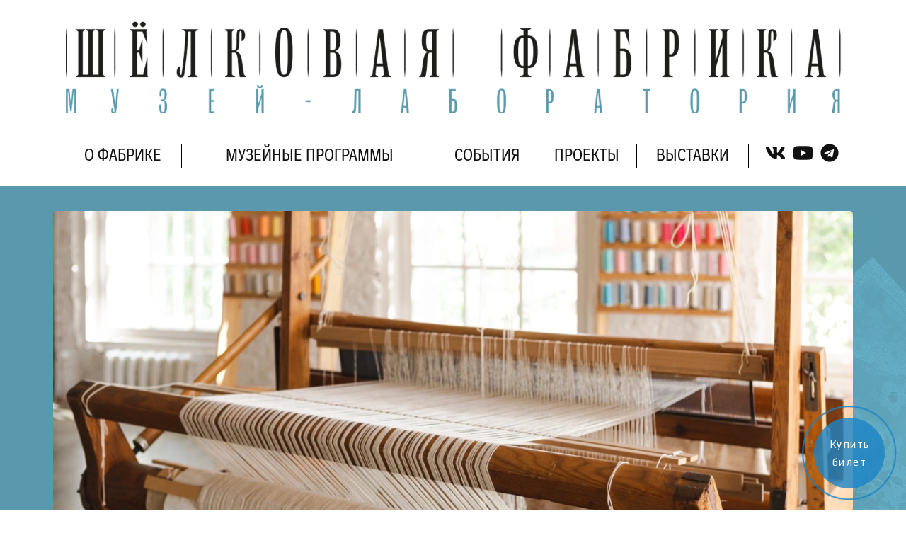

--- FILE ---
content_type: text/html; charset=UTF-8
request_url: https://silkfactory.ru/konkurs-kreativnyh-idej/
body_size: 16138
content:
    <!DOCTYPE html>
    <html lang="ru-RU">
    <head itemscope itemtype="http://schema.org/WebSite">
	    <meta charset="UTF-8">
    <meta name="viewport" content="width=device-width, initial-scale=1">
    <link rel="profile" href="https://gmpg.org/xfn/11">
    <title>КОНКУРС КРЕАТИВНЫХ ИДЕЙ &#x2d; Шелковая фабрика</title>

<!-- The SEO Framework Создано Сибрэ Вайэр -->
<meta name="robots" content="max-snippet:-1,max-image-preview:large,max-video-preview:-1" />
<meta name="description" content="С 26 апреля по 5 июня 2023 года мы проводим конкурс на участие в творческих мастерских проекта &laquo;Из тряпья золото&raquo;. Основная задача проекта &ndash; создание новых&#8230;" />
<meta property="og:image" content="https://i0.wp.com/silkfactory.ru/wp-content/uploads/2023/04/shf9-1.png?fit=1920%2C1280&amp;ssl=1" />
<meta property="og:image:width" content="1920" />
<meta property="og:image:height" content="1280" />
<meta property="og:locale" content="ru_RU" />
<meta property="og:type" content="article" />
<meta property="og:title" content="КОНКУРС КРЕАТИВНЫХ ИДЕЙ" />
<meta property="og:description" content="С 26 апреля по 5 июня 2023 года мы проводим конкурс на участие в творческих мастерских проекта &laquo;Из тряпья золото&raquo;. Основная задача проекта &ndash; создание новых творческих продуктов на основе актуализации&#8230;" />
<meta property="og:url" content="https://silkfactory.ru/konkurs-kreativnyh-idej/" />
<meta property="og:site_name" content="Шелковая фабрика" />
<meta property="og:updated_time" content="2023-05-25T06:29+00:00" />
<meta property="article:published_time" content="2023-04-28T06:55+00:00" />
<meta property="article:modified_time" content="2023-05-25T06:29+00:00" />
<meta name="twitter:card" content="summary_large_image" />
<meta name="twitter:title" content="КОНКУРС КРЕАТИВНЫХ ИДЕЙ" />
<meta name="twitter:description" content="С 26 апреля по 5 июня 2023 года мы проводим конкурс на участие в творческих мастерских проекта &laquo;Из тряпья золото&raquo;. Основная задача проекта &ndash; создание новых творческих продуктов на основе актуализации&#8230;" />
<meta name="twitter:image" content="https://i0.wp.com/silkfactory.ru/wp-content/uploads/2023/04/shf9-1.png?fit=1920%2C1280&amp;ssl=1" />
<link rel="canonical" href="https://silkfactory.ru/konkurs-kreativnyh-idej/" />
<script type="application/ld+json">{"@context":"https://schema.org","@type":"BreadcrumbList","itemListElement":[{"@type":"ListItem","position":1,"item":{"@id":"https://silkfactory.ru/","name":"\u0428\u0435\u043b\u043a\u043e\u0432\u0430\u044f \u0444\u0430\u0431\u0440\u0438\u043a\u0430"}},{"@type":"ListItem","position":2,"item":{"@id":"https://silkfactory.ru/category/novosti/","name":"\u041d\u043e\u0432\u043e\u0441\u0442\u0438"}},{"@type":"ListItem","position":3,"item":{"@id":"https://silkfactory.ru/konkurs-kreativnyh-idej/","name":"\u041a\u041e\u041d\u041a\u0423\u0420\u0421 \u041a\u0420\u0415\u0410\u0422\u0418\u0412\u041d\u042b\u0425 \u0418\u0414\u0415\u0419"}}]}</script>
<!-- / The SEO Framework Создано Сибрэ Вайэр | 4.26ms meta | 0.23ms boot -->

<link rel='dns-prefetch' href='//fonts.googleapis.com' />
<link rel='dns-prefetch' href='//i0.wp.com' />
<link rel='dns-prefetch' href='//c0.wp.com' />
<link rel="alternate" type="application/rss+xml" title="Шелковая фабрика &raquo; Лента" href="https://silkfactory.ru/feed/" />
<link rel="alternate" type="application/rss+xml" title="Шелковая фабрика &raquo; Лента комментариев" href="https://silkfactory.ru/comments/feed/" />
<link rel="alternate" type="application/rss+xml" title="Шелковая фабрика &raquo; Лента комментариев к &laquo;КОНКУРС КРЕАТИВНЫХ ИДЕЙ&raquo;" href="https://silkfactory.ru/konkurs-kreativnyh-idej/feed/" />
<script type="text/javascript">
window._wpemojiSettings = {"baseUrl":"https:\/\/s.w.org\/images\/core\/emoji\/14.0.0\/72x72\/","ext":".png","svgUrl":"https:\/\/s.w.org\/images\/core\/emoji\/14.0.0\/svg\/","svgExt":".svg","source":{"concatemoji":"https:\/\/silkfactory.ru\/wp-includes\/js\/wp-emoji-release.min.js?ver=6.2.8"}};
/*! This file is auto-generated */
!function(e,a,t){var n,r,o,i=a.createElement("canvas"),p=i.getContext&&i.getContext("2d");function s(e,t){p.clearRect(0,0,i.width,i.height),p.fillText(e,0,0);e=i.toDataURL();return p.clearRect(0,0,i.width,i.height),p.fillText(t,0,0),e===i.toDataURL()}function c(e){var t=a.createElement("script");t.src=e,t.defer=t.type="text/javascript",a.getElementsByTagName("head")[0].appendChild(t)}for(o=Array("flag","emoji"),t.supports={everything:!0,everythingExceptFlag:!0},r=0;r<o.length;r++)t.supports[o[r]]=function(e){if(p&&p.fillText)switch(p.textBaseline="top",p.font="600 32px Arial",e){case"flag":return s("\ud83c\udff3\ufe0f\u200d\u26a7\ufe0f","\ud83c\udff3\ufe0f\u200b\u26a7\ufe0f")?!1:!s("\ud83c\uddfa\ud83c\uddf3","\ud83c\uddfa\u200b\ud83c\uddf3")&&!s("\ud83c\udff4\udb40\udc67\udb40\udc62\udb40\udc65\udb40\udc6e\udb40\udc67\udb40\udc7f","\ud83c\udff4\u200b\udb40\udc67\u200b\udb40\udc62\u200b\udb40\udc65\u200b\udb40\udc6e\u200b\udb40\udc67\u200b\udb40\udc7f");case"emoji":return!s("\ud83e\udef1\ud83c\udffb\u200d\ud83e\udef2\ud83c\udfff","\ud83e\udef1\ud83c\udffb\u200b\ud83e\udef2\ud83c\udfff")}return!1}(o[r]),t.supports.everything=t.supports.everything&&t.supports[o[r]],"flag"!==o[r]&&(t.supports.everythingExceptFlag=t.supports.everythingExceptFlag&&t.supports[o[r]]);t.supports.everythingExceptFlag=t.supports.everythingExceptFlag&&!t.supports.flag,t.DOMReady=!1,t.readyCallback=function(){t.DOMReady=!0},t.supports.everything||(n=function(){t.readyCallback()},a.addEventListener?(a.addEventListener("DOMContentLoaded",n,!1),e.addEventListener("load",n,!1)):(e.attachEvent("onload",n),a.attachEvent("onreadystatechange",function(){"complete"===a.readyState&&t.readyCallback()})),(e=t.source||{}).concatemoji?c(e.concatemoji):e.wpemoji&&e.twemoji&&(c(e.twemoji),c(e.wpemoji)))}(window,document,window._wpemojiSettings);
</script>
<style type="text/css">
img.wp-smiley,
img.emoji {
	display: inline !important;
	border: none !important;
	box-shadow: none !important;
	height: 1em !important;
	width: 1em !important;
	margin: 0 0.07em !important;
	vertical-align: -0.1em !important;
	background: none !important;
	padding: 0 !important;
}
</style>
	<link rel='stylesheet' id='mediaelement-css' href='https://c0.wp.com/c/6.2.8/wp-includes/js/mediaelement/mediaelementplayer-legacy.min.css' type='text/css' media='all' />
<link rel='stylesheet' id='wp-mediaelement-css' href='https://c0.wp.com/c/6.2.8/wp-includes/js/mediaelement/wp-mediaelement.min.css' type='text/css' media='all' />
<link rel='stylesheet' id='contact-form-7-css' href='https://silkfactory.ru/wp-content/plugins/contact-form-7/includes/css/styles.css?ver=5.7.6' type='text/css' media='all' />
<link rel='stylesheet' id='animate-css' href='https://silkfactory.ru/wp-content/themes/blossom-fashion/css/animate.min.css?ver=3.5.2' type='text/css' media='all' />
<link rel='stylesheet' id='blossom-fashion-style-css' href='https://silkfactory.ru/wp-content/themes/blossom-fashion/style.css?ver=6.2.8' type='text/css' media='all' />
<link rel='stylesheet' id='fashion-stylist-css' href='https://silkfactory.ru/wp-content/themes/fashion-stylist/style.css?ver=1.0.5' type='text/css' media='all' />
<link rel='stylesheet' id='owl-carousel-css' href='https://silkfactory.ru/wp-content/themes/blossom-fashion/css/owl.carousel.min.css?ver=2.2.1' type='text/css' media='all' />
<link rel='stylesheet' id='blossom-fashion-google-fonts-css' href='https://fonts.googleapis.com/css?family=Montserrat%3A100%2C100italic%2C200%2C200italic%2C300%2C300italic%2Cregular%2Citalic%2C500%2C500italic%2C600%2C600italic%2C700%2C700italic%2C800%2C800italic%2C900%2C900italic%7CCormorant+Garamond%3A300%2C300italic%2Cregular%2Citalic%2C500%2C500italic%2C600%2C600italic%2C700%2C700italic%7CRufina%3Aregular' type='text/css' media='all' />
<link rel='stylesheet' id='fancybox-css' href='https://silkfactory.ru/wp-content/plugins/easy-fancybox/fancybox/1.5.4/jquery.fancybox.min.css?ver=6.2.8' type='text/css' media='screen' />
<link rel='stylesheet' id='jetpack_css-css' href='https://c0.wp.com/p/jetpack/12.0.2/css/jetpack.css' type='text/css' media='all' />
<script type='text/javascript' src='https://silkfactory.ru/wp-content/plugins/wp-yandex-metrika/assets/YmEc.min.js?ver=1.2.0' id='wp-yandex-metrika_YmEc-js'></script>
<script type='text/javascript' id='wp-yandex-metrika_YmEc-js-after'>
window.tmpwpym={datalayername:'dataLayer',counters:JSON.parse('[{"number":"71114686","webvisor":"1"}]'),targets:JSON.parse('[]')};
</script>
<script type='text/javascript' src='https://c0.wp.com/c/6.2.8/wp-includes/js/jquery/jquery.min.js' id='jquery-core-js'></script>
<script type='text/javascript' src='https://c0.wp.com/c/6.2.8/wp-includes/js/jquery/jquery-migrate.min.js' id='jquery-migrate-js'></script>
<script type='text/javascript' src='https://silkfactory.ru/wp-content/plugins/wp-yandex-metrika/assets/frontend.min.js?ver=1.2.0' id='wp-yandex-metrika_frontend-js'></script>
<link rel="https://api.w.org/" href="https://silkfactory.ru/wp-json/" /><link rel="alternate" type="application/json" href="https://silkfactory.ru/wp-json/wp/v2/posts/2005" /><link rel="EditURI" type="application/rsd+xml" title="RSD" href="https://silkfactory.ru/xmlrpc.php?rsd" />
<link rel="wlwmanifest" type="application/wlwmanifest+xml" href="https://silkfactory.ru/wp-includes/wlwmanifest.xml" />
		<!-- Custom Logo: hide header text -->
		<style id="custom-logo-css" type="text/css">
			.site-title, .site-description {
				position: absolute;
				clip: rect(1px, 1px, 1px, 1px);
			}
		</style>
		<link rel="alternate" type="application/json+oembed" href="https://silkfactory.ru/wp-json/oembed/1.0/embed?url=https%3A%2F%2Fsilkfactory.ru%2Fkonkurs-kreativnyh-idej%2F" />
<link rel="alternate" type="text/xml+oembed" href="https://silkfactory.ru/wp-json/oembed/1.0/embed?url=https%3A%2F%2Fsilkfactory.ru%2Fkonkurs-kreativnyh-idej%2F&#038;format=xml" />
<meta name="verification" content="f612c7d25f5690ad41496fcfdbf8d1" />	<style>img#wpstats{display:none}</style>
		<link rel="pingback" href="https://silkfactory.ru/xmlrpc.php"><script type="application/ld+json">
{
    "@context": "http://schema.org",
    "@type": "Blog",
    "mainEntityOfPage": {
        "@type": "WebPage",
        "@id": "https://silkfactory.ru/konkurs-kreativnyh-idej/"
    },
    "headline": "КОНКУРС КРЕАТИВНЫХ ИДЕЙ",
    "image": {
        "@type": "ImageObject",
        "url": "https://i0.wp.com/silkfactory.ru/wp-content/uploads/2023/04/shf9-1.png?fit=1920%2C1280&ssl=1",
        "width": 1920,
        "height": 1280
    },
    "datePublished": "2023-04-28T06:55:31+0000",
    "dateModified": "2023-05-25T06:29:22+0000",
    "author": {
        "@type": "Person",
        "name": "admin"
    },
    "publisher": {
        "@type": "Organization",
        "name": "Шелковая фабрика",
        "description": "музей-лаборатория",
        "logo": {
            "@type": "ImageObject",
            "url": null,
            "width": null,
            "height": null
        }
    },
    "description": "КОНКУРС КРЕАТИВНЫХ ИДЕЙ[su_spacer size=\"40\"]С 26 апреля по 5 июня 2023 года мы проводим конкурс на участие в т"
}
</script>
        <!-- Yandex.Metrica counter -->
        <script type="text/javascript">
            (function (m, e, t, r, i, k, a) {
                m[i] = m[i] || function () {
                    (m[i].a = m[i].a || []).push(arguments)
                };
                m[i].l = 1 * new Date();
                k = e.createElement(t), a = e.getElementsByTagName(t)[0], k.async = 1, k.src = r, a.parentNode.insertBefore(k, a)
            })

            (window, document, "script", "https://mc.yandex.ru/metrika/tag.js", "ym");

            ym("71114686", "init", {
                clickmap: true,
                trackLinks: true,
                accurateTrackBounce: true,
                webvisor: true,
                ecommerce: "dataLayer",
                params: {
                    __ym: {
                        "ymCmsPlugin": {
                            "cms": "wordpress",
                            "cmsVersion":"6.2",
                            "pluginVersion": "1.2.0",
                            "ymCmsRip": "1555220223"
                        }
                    }
                }
            });
        </script>
        <!-- /Yandex.Metrica counter -->
        <link rel="icon" href="https://i0.wp.com/silkfactory.ru/wp-content/uploads/2020/01/cropped-02.png?fit=32%2C32&#038;ssl=1" sizes="32x32" />
<link rel="icon" href="https://i0.wp.com/silkfactory.ru/wp-content/uploads/2020/01/cropped-02.png?fit=192%2C192&#038;ssl=1" sizes="192x192" />
<link rel="apple-touch-icon" href="https://i0.wp.com/silkfactory.ru/wp-content/uploads/2020/01/cropped-02.png?fit=180%2C180&#038;ssl=1" />
<meta name="msapplication-TileImage" content="https://i0.wp.com/silkfactory.ru/wp-content/uploads/2020/01/cropped-02.png?fit=270%2C270&#038;ssl=1" />
<style type='text/css' media='all'>     
    .content-newsletter .blossomthemes-email-newsletter-wrapper.bg-img:after,
    .widget_blossomthemes_email_newsletter_widget .blossomthemes-email-newsletter-wrapper:after{
        background: rgba(89, 153, 173, 0.8);    }
    
    /*Typography*/

    body,
    button,
    input,
    select,
    optgroup,
    textarea{
        font-family : Montserrat;
        font-size   : 16px;        
    }
    
    .site-title{
        font-size   : 120px;
        font-family : Abril Fatface;
        font-weight : 400;
        font-style  : normal;
    }
    
    .main-navigation ul {
        font-family : Montserrat;
    }
    
    /*Color Scheme*/
    a,
    .site-header .social-networks li a:hover,
    .site-title a:hover,
    .shop-section .shop-slider .item h3 a:hover,
    #primary .post .entry-header .entry-meta a:hover,
    #primary .post .entry-footer .social-networks li a:hover,
    .widget ul li a:hover,
    .widget_bttk_author_bio .author-bio-socicons ul li a:hover,
    .widget_bttk_popular_post ul li .entry-header .entry-title a:hover,
    .widget_bttk_pro_recent_post ul li .entry-header .entry-title a:hover,
    .widget_bttk_popular_post ul li .entry-header .entry-meta a:hover,
    .widget_bttk_pro_recent_post ul li .entry-header .entry-meta a:hover,
    .bottom-shop-section .bottom-shop-slider .item .product-category a:hover,
    .bottom-shop-section .bottom-shop-slider .item h3 a:hover,
    .instagram-section .header .title a:hover,
    .site-footer .widget ul li a:hover,
    .site-footer .widget_bttk_popular_post ul li .entry-header .entry-title a:hover,
    .site-footer .widget_bttk_pro_recent_post ul li .entry-header .entry-title a:hover,
    .single .single-header .site-title:hover,
    .single .single-header .right .social-share .social-networks li a:hover,
    .comments-area .comment-body .fn a:hover,
    .comments-area .comment-body .comment-metadata a:hover,
    .page-template-contact .contact-details .contact-info-holder .col .icon-holder,
    .page-template-contact .contact-details .contact-info-holder .col .text-holder h3 a:hover,
    .page-template-contact .contact-details .contact-info-holder .col .social-networks li a:hover,
    #secondary .widget_bttk_description_widget .social-profile li a:hover,
    #secondary .widget_bttk_contact_social_links .social-networks li a:hover,
    .site-footer .widget_bttk_contact_social_links .social-networks li a:hover,
    .site-footer .widget_bttk_description_widget .social-profile li a:hover,
    .portfolio-sorting .button:hover,
    .portfolio-sorting .button.is-checked,
    .entry-header .portfolio-cat a:hover,
    .single-blossom-portfolio .post-navigation .nav-previous a:hover,
    .single-blossom-portfolio .post-navigation .nav-next a:hover,
    #primary .post .entry-header .entry-title a:hover,
    .widget_bttk_posts_category_slider_widget .carousel-title .title a:hover{
        color: #5999ad;
    }

    .site-header .tools .cart .number,
    .shop-section .header .title:after,
    .header-two .header-t,
    .header-six .header-t,
    .header-eight .header-t,
    .shop-section .shop-slider .item .product-image .btn-add-to-cart:hover,
    .widget .widget-title:before,
    .widget .widget-title:after,
    .widget_calendar caption,
    .widget_bttk_popular_post .style-two li:after,
    .widget_bttk_popular_post .style-three li:after,
    .widget_bttk_pro_recent_post .style-two li:after,
    .widget_bttk_pro_recent_post .style-three li:after,
    .instagram-section .header .title:before,
    .instagram-section .header .title:after,
    #primary .post .entry-content .pull-left:after,
    #primary .page .entry-content .pull-left:after,
    #primary .post .entry-content .pull-right:after,
    #primary .page .entry-content .pull-right:after,
    .page-template-contact .contact-details .contact-info-holder h2:after,
    .widget_bttk_image_text_widget ul li .btn-readmore:hover,
    #secondary .widget_bttk_icon_text_widget .text-holder .btn-readmore:hover,
    #secondary .widget_blossomtheme_companion_cta_widget .btn-cta:hover,
    #secondary .widget_blossomtheme_featured_page_widget .text-holder .btn-readmore:hover,
    .widget_bttk_author_bio .text-holder .readmore:hover,
    .banner .text-holder .cat-links a:hover,
    #primary .post .entry-header .cat-links a:hover,
    .banner .text-holder .cat-links a:hover, #primary .post .entry-header .cat-links a:hover,
    .widget_bttk_popular_post .style-two li .entry-header .cat-links a:hover,
    .widget_bttk_pro_recent_post .style-two li .entry-header .cat-links a:hover,
    .widget_bttk_popular_post .style-three li .entry-header .cat-links a:hover,
    .widget_bttk_pro_recent_post .style-three li .entry-header .cat-links a:hover,
    .widget_bttk_posts_category_slider_widget .carousel-title .cat-links a:hover,
    .portfolio-item .portfolio-cat a:hover, .entry-header .portfolio-cat a:hover,
    .widget_bttk_posts_category_slider_widget .owl-theme .owl-nav [class*="owl-"]:hover,
    .widget_tag_cloud .tagcloud a:hover,
    .site-footer .widget_bttk_author_bio .text-holder .readmore:hover,
    .site-footer .widget_blossomtheme_companion_cta_widget .btn-cta:hover{
        background: #5999ad;
    }
    
    .banner .text-holder .cat-links a,
    #primary .post .entry-header .cat-links a,
    .widget_bttk_popular_post .style-two li .entry-header .cat-links a,
    .widget_bttk_pro_recent_post .style-two li .entry-header .cat-links a,
    .widget_bttk_popular_post .style-three li .entry-header .cat-links a,
    .widget_bttk_pro_recent_post .style-three li .entry-header .cat-links a,
    .page-header span,
    .page-template-contact .top-section .section-header span,
    .portfolio-item .portfolio-cat a,
    .entry-header .portfolio-cat a{
        border-bottom-color: #5999ad;
    }

    .banner .text-holder .title a,
    .header-four .main-navigation ul li a,
    .header-four .main-navigation ul ul li a,
    #primary .post .entry-header .entry-title a,
    .portfolio-item .portfolio-img-title a{
        background-image: linear-gradient(180deg, transparent 96%, #5999ad 0);
    }

    .widget_bttk_social_links ul li a:hover{
        border-color: #5999ad;
    }

    button:hover,
    input[type="button"]:hover,
    input[type="reset"]:hover,
    input[type="submit"]:hover,
    .site-footer .widget_bttk_icon_text_widget .text-holder .btn-readmore:hover,
    .site-footer .widget_blossomtheme_featured_page_widget .text-holder .btn-readmore:hover{
        background: #5999ad;
        border-color: #5999ad;
    }

    #primary .post .btn-readmore:hover{
        background: #5999ad;
    }

    .banner .text-holder .cat-links a,
    #primary .post .entry-header .cat-links a,
    .widget_bttk_popular_post .style-two li .entry-header .cat-links a,
    .widget_bttk_pro_recent_post .style-two li .entry-header .cat-links a,
    .widget_bttk_popular_post .style-three li .entry-header .cat-links a,
    .widget_bttk_pro_recent_post .style-three li .entry-header .cat-links a,
    .page-header span,
    .page-template-contact .top-section .section-header span,
    .widget_bttk_posts_category_slider_widget .carousel-title .cat-links a,
    .portfolio-item .portfolio-cat a,
    .entry-header .portfolio-cat a, 
    .widget:not(.widget_bttk_author_bio) .widget-title:after, 
    .widget.widget_bttk_author_bio .widget-title::before,
    .widget.widget_bttk_author_bio .widget-title:after {
        background-color: rgba(89, 153, 173, 0.3);    }

    .single-post-layout-two .post-header-holder .entry-header .cat-links a,
    .single #primary .post .entry-footer .tags a, #primary .page .entry-footer .tags a {
        background: rgba(89, 153, 173, 0.3);    }

    @media only screen and (min-width: 1025px){
        .main-navigation ul li:after, 
        .header-sec .main-navigation ul li a:hover, 
        .header-sec .main-navigation ul li:hover > a, 
        .header-sec .main-navigation ul .current-menu-item > a, 
        .header-sec .main-navigation ul .current-menu-ancestor > a, 
        .header-sec .main-navigation ul .current_page_item > a, 
        .header-sec .main-navigation ul .current_page_ancestor > a{
            background: #5999ad;
        }
    }

    @media only screen and (max-width: 1024px){
        .main-navigation ul li a{
            background-image: linear-gradient(180deg, transparent 93%, #5999ad 0);
        }
    }
    
    /*Typography*/
    .banner .text-holder .title,
    .top-section .newsletter .blossomthemes-email-newsletter-wrapper .text-holder h3,
    .shop-section .header .title,
    #primary .post .entry-header .entry-title,
    #primary .post .post-shope-holder .header .title,
    .widget_bttk_author_bio .title-holder,
    .widget_bttk_popular_post ul li .entry-header .entry-title,
    .widget_bttk_pro_recent_post ul li .entry-header .entry-title,
    .widget-area .widget_blossomthemes_email_newsletter_widget .text-holder h3,
    .bottom-shop-section .bottom-shop-slider .item h3,
    .page-title,
    #primary .post .entry-content blockquote,
    #primary .page .entry-content blockquote,
    #primary .post .entry-content .dropcap,
    #primary .page .entry-content .dropcap,
    #primary .post .entry-content .pull-left,
    #primary .page .entry-content .pull-left,
    #primary .post .entry-content .pull-right,
    #primary .page .entry-content .pull-right,
    .author-section .text-holder .title,
    .single .newsletter .blossomthemes-email-newsletter-wrapper .text-holder h3,
    .related-posts .title, .popular-posts .title,
    .comments-area .comments-title,
    .comments-area .comment-reply-title,
    .single .single-header .title-holder .post-title,
    .portfolio-text-holder .portfolio-img-title,
    .portfolio-holder .entry-header .entry-title,
    .related-portfolio-title{
        font-family: Cormorant Garamond;
    }
               
    </style>		<style type="text/css" id="wp-custom-css">
			.grecaptcha-badge {visibility: hidden;}
.entry-content {
    margin-top: -65px;
}

.page-id-819  .container{
	padding: 0 40px;
}

.container h1{
	padding: 80px 0px;
}

.mk-6{
	display:block;
}

.container h1 {
    padding: 80px 0px;
    display: none;
}

.site-footer .footer-t {
    background: #ffffff;
    border-bottom: 1px solid rgba(229, 229, 229, 0.1);
    padding: 40px 0;
    color: #000000;
    margin: 0 auto;
}

.footer-t .grid.column-3 .col {
    width: 33%;
    margin-right: 2px;
}

#text-3 p{
	text-align:right;
}

#media_image-3 {
    text-align: center;
    max-width: 167px;
    margin: 0 auto;
}

header div{
	margin: 0 auto;
}

.header-sec .navigation-holder{
	margin: 0 auto;
}

.container {
    max-width: 1400px;
	padding: 0 90px;
}

.entry-content {
    margin-top: 20px;
}

.site-title {
    display: none;
}

.site-header:after{
	margin-bottom: 10px
}

.site-header .social-networks li {
    border-right: 0px solid;
}

#primary .page .entry-content h2, #primary .post .entry-content h2{
    font-size: 110px;
    font-family: Remarque_Latin;
    line-height: 94px;
    font-weight: 400;
    text-align: left;
    letter-spacing: 0.78px;
	color:#ffffff;
	margin-bottom:60px;
}

.home #primary .page .entry-content h2,.home  #primary .post .entry-content h2{
	color:#5999AD;
}

#primary .post .entry-content h2{
	line-height:110px;
}

#primary .page .entry-content h3{
    font-size: 42px;
    font-family: Remarque_Latin;
    line-height: 46px;
    font-weight: 400;
    text-align: left;
    letter-spacing: 0.78px;
	color:#ffffff;
}

.big_grot{
	font-size: 32px;
	line-height: 32px;
}

#text-3 p{
		font-size: 18px;
	line-height: 18px;
}

.footer-t .widget {
    margin: 0px;
}

a:hover{
	color: #D11B18;
	text-decoration:none;
}

a {
    color: #000000;
}

.blank {
    background: #ffffff;
    line-height: 26px;
}

.blue{
	background: #99CBDB;
	padding: 30px 41px 36px ;
}

.blue h3{
	text-transform: uppercase;
	margin:0px;
}

td {
    vertical-align: top;
}

#primary .page .entry-content table td p, #primary .page .entry-content table td h3 {
    padding: 20px 20px 0 20px;
}

#primary .page .entry-content table td{
	    width: 50%;
	padding: 0px;
}

#primary .page .entry-content table td img{
	padding: 0px;
}

td h2{
	font-size: 60px;
	color:#000000 !important;
	text-transform:uppercase;
}

td h3{
	font-size: 42px;
	color:#000000 !important;
	text-transform:uppercase;
}

td p {
    font-size: 22px;
    line-height: 30px;
}

body, button, input, select, optgroup, textarea {
	color: #000000;}

#primary .post .entry-header {
    text-align: center;
    margin: 0 0 30px;
    display: none;
}

#secondary {
    background: #E5F3F8;
	padding: 0px;
}

#primary {
padding-right: 0px;
}

.single #primary .post .entry-footer {
    border-top: 0px solid #eee;
}

.post .blank {
    background: #ffffff;
    font-size: 22px;
    line-height: 26px;
}

p {
    margin-bottom: 26px;
    margin-top: 0;
    line-height: 26px;
}

.main-navigation ul{
	font-family: d08487a01e80d0e1-subset_of_PlanGrot_Cond_Pro ;
font-style: normal;
font-weight: 400;
font-size: 32px;
line-height: 35px;

text-transform: uppercase;

color: #000000;
}

.widget:not(.widget_bttk_author_bio) .widget-title {
    margin-bottom: 1.5rem;
    font-size: 0.9rem;
    left: auto;
    transform: none;
    padding-right: 65px;
    display: none;
}

#secondary {
	margin-top: -10px;
}

#secondary .widget {
    margin: 0px;
}

#secondary .widget p {
    padding: 30px 32px;
	margin-bottom: 0;
}

#secondary .price {
    font-size: 28px;
    line-height: 32px;
}

#secondary .phone {
    font-size: 42px;
    line-height: 58px;
}
#text-4 {
	font-family: Remarque_Egyptian;
font-style: normal;
font-weight: 400;
font-size: 42px;
line-height: 42px;
text-transform: uppercase;
	background:#ffffff;
	color:#5999AD;
}

#text-10 a{
	font-family: Remarque_Egyptian;
font-style: normal;
font-weight: 400;
font-size: 42px;
line-height: 42px;
text-transform: uppercase;
	color:#ffffff;
}

#text-10 a:hover, .home #primary .page .entry-content h3 a:hover, .home .online a:hover, .post-navigation .nav-holder a:hover, .home .site-footer .container a:hover{
	color:#D11B18;
}

#secondary #text-10 {
    margin: 20% 0 0;
}

.page-id-1348 #secondary, .page-id-1975  #secondary{
	background: url(/wp-content/uploads/2023/04/1-5.png) no-repeat #5999ad top center;
    background-size: 100%;
	min-height:343px;
	    margin-top: 228px;
}

#text-10 .textwidget{
		background:#99CBDB;
}

.bread, .bread a{
	font-family: d08487a01e80d0e1-subset_of_PlanGrot_Cond_Pro !important;
font-style: normal;
font-weight: 400;
font-size: 48px;
line-height: 35px;
text-transform: uppercase;
color: #99CBDB;
}

.bread a:hover{
color: #FFFFFF;
}

element.style {
}
#primary {
    padding-right: 0px;
}
#primary {
    width: calc(100% -406px);
}
#primary {
    width: 63%;
    margin-top: -40px;
}

.info{
	font-family: d08487a01e80d0e1-subset_of_PlanGrot_Cond_Pro;
font-size: 42px;
font-weight: 400;
line-height: 59px;
letter-spacing: 0em;
text-align: left;
padding: 17px 0 !important;
}


.page-id-925 #primary .page .entry-content table td p, .page-id-925 #primary .page .entry-content table td h3{
    padding: 32px 32px 0 32px;
}

#primary .page .entry-content table td img {
    padding: 0px;
    object-fit: cover;
    height: 400px;
    width: 100%;
}

.home #primary .page .entry-content table td img {
    padding: 0px;
    object-fit: cover;
    height: 530px;
    width: 100%;
}

.su-column img, .su-column object {
    max-width: 100%;
    min-width: 100%;
}

body .page{
    line-height: 8px;
}

.su-column-size-1-2 {
    width: 49%;
}

element.style {
}
[class*=su-column]+[class*=su-column]:last-child {
    float: right;
}
.su-row .su-column {
    margin: 0 0 0 0%;
}

p img {
    height: auto;
    width: auto;
}

.custom{
	margin-top:35px; 
}

.custom p{
    margin-bottom: 0px;
    margin-top: 0;
    line-height: 26px;
}

:marker{
	display: none;
}

.custom .widget-title{
	display: none;
}
.custom li{
list-style: none;}

body {
    overflow: hidden;
}
.home .site-content {
    background: #ffffff;}

.header-sec .main-navigation ul li a:hover, .header-sec .main-navigation ul li:hover > a {
		color: #D11B18;
	text-decoration: none !important;
}

.header-sec .main-navigation ul li a:active, .header-sec .main-navigation ul li:active > a, .main-navigation ul li:after, .header-sec .main-navigation ul li a:hover, .header-sec .main-navigation ul li:hover > a, .header-sec .main-navigation ul .current-menu-item > a, .header-sec .main-navigation ul .current-menu-ancestor > a, .header-sec .main-navigation ul .current_page_item > a, .header-sec .main-navigation ul .current_page_ancestor > a {
		color: #D11B18;
	text-decoration: none !important;
}

.place {
	color: #5999AD; 
	text-transform:uppercase;
	font-size: 22px;
	padding: 30px 10px;
}
.page-id-713 div  {
	line-height:26px;
}
.otstup {
	padding: 0px 32px;
}

.info1 {
    font-family: d08487a01e80d0e1-subset_of_PlanGrot_Cond_Pro;
    font-size: 24px;
    font-weight: 400;
    line-height: 32px;
    letter-spacing: 0em;
    text-align: left;
    padding: 17px 0 !important;
}

.home #primary .page .entry-content table td {
    width: 33%;
    padding: 0px;
}

.home #primary .page .entry-content h3 a{
	font-style: normal;
font-weight: 400;
font-size: 60px;
line-height: 60px;
text-transform: uppercase;
color: #FFFFFF;
}
.home #primary .page .entry-content table td p{
font-style: normal;
font-weight: 400;
font-size: 22px;
line-height: 24px;
color: #FFFFFF;}

.home .time{
font-style: normal;
font-weight: 400;
font-size: 42px;
line-height: 42px;
padding: 18px 0 !important;
text-transform: uppercase;
color: #FFFFFF;
vertical-align: inherit;}

.home .price{
font-style: normal;
font-weight: 400;
font-size: 42px;
line-height: 42px;
		padding: 18px 0;
text-transform: uppercase;
color: #5999AD;
vertical-align: inherit;}

.home .contact{
	font-style: normal;
font-weight: 400;
font-size: 22px;
line-height: 36px;
	padding: 18px 0 !important;
	color: #5999AD;
		vertical-align: inherit;
}

.home .contact a{
	font-style: normal;
font-weight: 400;
font-size: 22px;
line-height: 36px;
	padding: 18px 0 !important;
	color: #5999AD;
		vertical-align: inherit;
}

.home .online a {
	font-family: Remarque_Egyptian;
font-style: normal;
font-weight: 400;
font-size: 42px;
line-height: 42px;
/* identical to box height */
vertical-align: inherit;
text-transform: uppercase;
color: #FFFFFF;
}

.home .phone{
font-style: normal;
font-weight: 400;
font-size: 28px;
line-height: 36px;
	text-transform: uppercase;
color: #5999AD;
}

.related-posts, .popular-posts{
	display:none;
}

.post-navigation .nav-holder a {
    color: #ffffff;
    border-bottom: 0px solid #111;
    -webkit-transition: ease 0.2s;
    -moz-transition: ease 0.2s;
    transition: ease 0.2s;
    font-size: 18px;
    font-weight: 400;
}


.foot .container{
		background: #5999ad;
}

.foot h2 
{font-family: Remarque_Latin;
font-style: normal;
font-weight: 400;
font-size: 110px;
	line-height: 110px;
color: #ffffff;
margin-bottom: 50px;
}

.foot iframe {
    max-width: 100%;
    height: 400px;
	margin-bottom: -10px;
}

.foot .otstup
{
	padding: 30px 0 30px 30px;
}

.foot td
{
	width: 50%;
	font-style: normal;
font-weight: 400;
font-size: 18px;
line-height: 28px;
color: #5999AD;
}

.foot .cont{
	font-style: normal;
font-weight: 400;
font-size: 32px;
line-height: 32px;
text-transform: uppercase;
color: #5999AD;
}

.home .site-footer .footer-t, .home .site-footer .container, .home .site-footer .container a  {
	background: #5999AD;
	color: #ffffff;
}

.lable{
	font-family: d08487a01e80d0e1-subset_of_PlanGrot_Cond_Pro !important;
font-style: normal;
font-weight: 400;
font-size: 22px;
line-height: 35px;
text-transform: uppercase;
color: #000000;
margin: 25px 20px 25px 0
}

.post-1581 table td{
vertical-align: inherit;
    padding: 32px 10px;}

.home div .foot{
	margin-bottom: -100px;
}

span.wpcf7-list-item {
    display: block;
    margin: 0 0 0 1em;
}

input[type="submit"] {
    border-radius: 0px !important;
    height: 80px !important;
    font-size: 47px !important;
    font-weight: normal !important;
    letter-spacing: 0.6px !important;
    text-transform: none !important;
    font-family: Remarque_Latin !important;
    width: 100% !important;
    padding: 0px 0 12px 0 !important;
    background: #99CBDB;
    margin: 20px 0;
}

.post-1348 td 
{
font-style: normal;
font-weight: 400;
font-size: 22px;
line-height: 26px;
	padding:12px 0 !important;
	vertical-align:bottom;
}

.post-1348 .aligncenter, .post-1975 .aligncenter{
    width: 300px;
    padding-bottom: 30px;
}

.post-1348 td .numb{
	font-family: Remarque_Latin;
font-style: normal;
font-weight: 400;
font-size: 110px;
line-height: 90px;
color: #99CBDB;
	padding-left: 10px;
}

.maintxt a{
	color: #5999AD;
}

.maintxt {
	font-style: normal;
font-weight: 400;
font-size: 32px;
line-height: 40px;
	font-family: d08487a01e80d0e1-subset_of_PlanGrot_Cond_Pro !important;
text-align: center;
color: #5999AD;
}

@media only screen and (max-width: 1640px){
.site-content {
    background: url(/wp-content/uploads/2023/04/mask-group.jpg) repeat-y #5999ad top center;
    background-size: 100%;
}
}

@media only screen and (min-width: 1641px){
.site-content {
    background: url(/wp-content/uploads/2023/04/16-scaled.jpg) repeat-y #5999ad top center;
    background-size: 100%;
}
	
	.home .foot table td{
    width: 100%;
    display: block;
		padding: 10px;
}
}

@media only screen and (max-width: 920px){
	#primary .page .entry-content h2, #primary .post .entry-content h2, .foot h2 {
    font-size: 70px;
    line-height: 54px;
	}
	
	.foot h2 {
		padding-top:40px;
	}
	
.bread, .bread a {
    font-size: 36px;
}
	#primary {
    width: 100%;
}
	.page-id-1348 #secondary{
	    margin-top: 30px;
}
		.footer-t .grid.column-3 .col {
    width: 100%;
    margin-right: 2px;
}
	
	.media_image-3 img{
		padding-bottom:20px;
	}
	
	#text-3 p, #text-2 p {
    text-align: center;
}
		.home #primary .page .entry-content table td, .home .foot table td {
    width: 100%;
    display: block;
		padding: 10px;
}
}

@media only screen and (max-width: 720px){
	

	
.page-id-925	#primary .page .entry-content table td, .page-id-1581 #primary .page .entry-content table td  {
    width: 100%;
    padding: 0px 0px 20px 0px;
	margin-bottom: 20px;
    display: block;
}
	
	.bread, .bread a {
    font-size: 22px;
}
	
	.otstup {
	padding: 0px 22px;
}
	
.container {
    max-width: 840px;
    padding: 0 30px;
}
	#primary .page .entry-content h2, #primary .post .entry-content h2 {
    font-size: 60px;
    line-height: 54px;
		    padding-top: 30px;
		margin-bottom: 20px;
}
	
	.single #primary{
		padding: 0px !important;
	}
	
}

.mg-email-form-wrap{
	color:#fff;
	padding-top:10px;
	font-size:20px;
}

.cred{
    text-align: center;
}

.foot{
	background:#5999ad;
}		</style>
			<script type="text/javascript" src="https://w527787.yclients.com/widgetJS" charset="UTF-8"></script>
<script>
	var yWidgetSettings = {
    buttonColor : '#1c84c6',
    buttonPosition : 'bottom right',
    buttonAutoShow : true,
    buttonText : 'Купить билет',
    formPosition : 'right'
  };
</script>
</head>

<body data-rsssl=1 class="post-template-default single single-post postid-2005 single-format-standard full-width" itemscope itemtype="http://schema.org/WebPage">

    <div id="page" class="site"><a aria-label="skip to content" class="skip-link" href="#content">Перейти к содержимому</a>
        <header class="site-header header-sec" itemscope itemtype="http://schema.org/WPHeader" itemscope itemtype="http://schema.org/WPHeader">
        <div class="header-holder">
            <div class="header-t">
                <div class="container">
                                                <div class="text-logo" itemscope itemtype="http://schema.org/Organization">
							<a href="/"><img class="logonormal" src="https://silkfactory.ru/wp-content/uploads/2020/05/logo-copy.jpg" /></a>
							<a href="/"><img class="logomobile" src="https://silkfactory.ru/wp-content/uploads/2020/02/logo.png" /></a>
                                                                <p class="site-title" itemprop="name"><a href="https://silkfactory.ru/" rel="home" itemprop="url">Шелковая фабрика</a></p>
                                                                    <p class="site-description">музей-лаборатория</p>
                                                            </div>
                                        </div>
            </div>
        </div>
        <div class="sticky-holder"></div>        <div class="navigation-holder">
            <div class="container">
                <div class="overlay"></div>
                <button aria-label="primary menu toggle" id="toggle-button">
                    <span></span>Меню                </button>
                <nav id="site-navigation" class="main-navigation" itemscope itemtype="http://schema.org/SiteNavigationElement">
                    <div class="menu-main-container"><ul id="primary-menu" class="menu"><li id="menu-item-2570" class="menu-item menu-item-type-post_type menu-item-object-page menu-item-2570"><a href="https://silkfactory.ru/kollekcziya/">О ФАБРИКЕ</a></li>
<li id="menu-item-1313" class="menu-item menu-item-type-post_type menu-item-object-page menu-item-1313"><a href="https://silkfactory.ru/muzejnye-programmy/">МУЗЕЙНЫЕ ПРОГРАММЫ</a></li>
<li id="menu-item-2535" class="menu-item menu-item-type-custom menu-item-object-custom menu-item-home menu-item-2535"><a href="https://silkfactory.ru/#sob">СОБЫТИЯ</a></li>
<li id="menu-item-1314" class="menu-item menu-item-type-post_type menu-item-object-page menu-item-1314"><a href="https://silkfactory.ru/proekty/">ПРОЕКТЫ</a></li>
<li id="menu-item-2574" class="menu-item menu-item-type-post_type menu-item-object-page menu-item-2574"><a href="https://silkfactory.ru/vystavki/">ВЫСТАВКИ</a></li>
</ul></div>                </nav><!-- #site-navigation -->
                <div class="tools">
                    <div class="form-section">
                        <button aria-label="search form toggle" id="btn-search"><i class="fa fa-search"></i></button>
                        <div class="form-holder">
                            <button aria-label="search form close" class="btn-close-form"><span></span></button><form role="search" method="get" class="search-form" action="https://silkfactory.ru/">
				<label>
					<span class="screen-reader-text">Найти:</span>
					<input type="search" class="search-field" placeholder="Поиск&hellip;" value="" name="s" />
				</label>
				<input type="submit" class="search-submit" value="Поиск" />
			</form>                        </div>                     
                    </div>
                        <ul class="social-networks">
    	            <li><a href="https://vk.com/kolomnasilkfactory" target="_blank" rel="nofollow"><i class="fab fa-vk"></i></a></li>    	   
                        <li><a href="https://www.youtube.com/channel/UC5ndq7aZqXTnVRfLes730Jw" target="_blank" rel="nofollow"><i class="fab fa-youtube"></i></a></li>    	   
                        <li><a href="https://t.me/silkfactory" target="_blank" rel="nofollow"><i class="fab fa-telegram"></i></a></li>    	   
            	</ul>
                          
                </div>
            </div>
        </div>
    </header>
            <div class="top-bar">
    		<div class="container">
                		</div>
    	</div>   
        <div id="content" class="site-content">    <div class="container">
    <div class="row"><div class="custom">
	</div>
	<div id="primary" class="content-area">
		<main id="main" class="site-main">

		<script type="text/javascript" src="https://w527787.yclients.com/widgetJS" charset="UTF-8"></script>
<script>
	var yWidgetSettings = {
    buttonColor : '#1c84c6',
    buttonPosition : 'bottom right',
    buttonAutoShow : true,
    buttonText : 'Онлайн запись',
    formPosition : 'right'
  };
</script>
<article id="post-2005" class="post-2005 post type-post status-publish format-standard has-post-thumbnail hentry category-novosti" itemscope itemtype="https://schema.org/Blog">
        <header class="entry-header">
		<span class="cat-links" itemprop="about"><a href="https://silkfactory.ru/category/novosti/" rel="category tag">Новости</a></span><h1 class="entry-title">КОНКУРС КРЕАТИВНЫХ ИДЕЙ</h1><div class="entry-meta"><span class="byline" itemprop="author" itemscope itemtype="https://schema.org/Person">от <span itemprop="name"><a class="url fn n" href="https://silkfactory.ru/author/admin/" itemprop="url">admin</a></span></span><span class="posted-on">обновлено <a href="https://silkfactory.ru/konkurs-kreativnyh-idej/" rel="bookmark"><time class="entry-date published updated" datetime="2023-05-25T06:29:22+00:00" itemprop="dateModified">25 мая, 2023</time></time><time class="updated" datetime="2023-04-28T06:55:31+00:00" itemprop="datePublished">28 апреля, 2023</time></a></span></div>	</header>         
    <div class="post-thumbnail"><img width="1320" height="540" src="https://i0.wp.com/silkfactory.ru/wp-content/uploads/2023/04/shf9-1.png?resize=1320%2C540&amp;ssl=1" class="attachment-blossom-fashion-fullwidth size-blossom-fashion-fullwidth wp-post-image" alt="" decoding="async" /></div>    <div class="entry-content" itemprop="text">
		<h2>КОНКУРС КРЕАТИВНЫХ ИДЕЙ</h2>
<div class="blank">
<div class="otstup">
<div class="su-spacer" style="height:40px"></div>
<p><strong>С 26 апреля по 5 июня 2023 года</strong> мы проводим <strong>конкурс на участие в творческих мастерских проекта «Из тряпья золото».</strong></p>
<p>Основная задача проекта – создание новых творческих продуктов на основе актуализации шёлкового наследия Коломны.</p>
<p>К участию приглашаются <strong>творческие люди </strong>в возрасте от 18 лет: художники, дизайнеры, технологи, мастера, студенты профильных вузов и эксперты в области ткачества и других промыслов.</p>
<p><strong>НЕ ЗАБУДЬТЕ изучить Положение о конкурсе!</strong></p>
<p>Приём заявок осуществляется по четырём номинациям через <a href="https://silkfactory.ru/forma-priema-zayavok/"><strong>онлайн-форму</strong></a>, где необходимо также прикрепить визуализацию проектной идеи заявителя (макет, презентацию и т.п.) в формате pdf.</p>
<p><strong>Проект «Из тряпья золото» </strong>реализуется Центром познавательного туризма «Коломенский посад» – <strong>победителем конкурса «Креативный музей» благотворительной программы «Музей без границ» Благотворительного фонда Владимира Потанина.</strong></p>
<p><span style="text-decoration: underline;"><a href="/o-proekte-iz-tryapya-zoloto/" target="_blank" rel="noopener">Подробнее о проекте &gt;&gt;</a></span></p>
<p><span style="text-decoration: underline;"><a href="/laboratoriya-iz-tryapya-zoloto/">Подробнее о конкурсе&gt;&gt;</a></span></p>
<p><strong>С вопросами просим обращаться по адресу:</strong> <a href="mailto:textilelab@kolomnaposad.ru">textilelab@kolomnaposad.ru</a><br />
<div class="su-spacer" style="height:40px"></div>
</div>
</div>
	</div><!-- .entry-content -->
    	<footer class="entry-footer">
			</footer><!-- .entry-footer -->
	</article><!-- #post-2005 -->
		</main><!-- #main -->
        
                    
            <nav class="navigation post-navigation" role="navigation">
    			<h2 class="screen-reader-text">Навигация по записям</h2>
    			<div class="nav-links">
    				<div class="nav-previous nav-holder"><a href="https://silkfactory.ru/master-klass-po-tkachestvu/" rel="prev"><span class="meta-nav">Предыдущее событие</span><span class="post-title">МАСТЕР-КЛАСС ПО ТКАЧЕСТВУ</span></a></div><div class="nav-next nav-holder"><a href="https://silkfactory.ru/kak-shyolkovyj-kokon-sbezhal-ot-imperatora/" rel="next"><span class="meta-nav">Следующее событие</span><span class="post-title">«КАК ШЁЛКОВЫЙ КОКОН СБЕЖАЛ ОТ ИМПЕРАТОРА»</span></a></div>    			</div>
    		</nav>        
                    <div class="related-posts">
    		<h2 class="title">Вам также может понравиться...</h2>    		<div class="grid">
    			                    <article class="post">
        				<a href="https://silkfactory.ru/v-smysle-shyolk-iz-kolomny/" class="post-thumbnail">
                                    <div class="svg-holder">
             <svg class="fallback-svg" viewBox="0 0 280 215" preserveAspectRatio="none">
                    <rect width="280" height="215" style="fill:#f2f2f2;"></rect>
            </svg>
        </div>
                                </a>
                        <header class="entry-header">
        					<span class="cat-links" itemprop="about"><a href="https://silkfactory.ru/category/novosti/" rel="category tag">Новости</a></span><h3 class="entry-title"><a href="https://silkfactory.ru/v-smysle-shyolk-iz-kolomny/" rel="bookmark">В смысле шёлк из Коломны?</a></h3>        				</header>
        			</article>
        			                    <article class="post">
        				<a href="https://silkfactory.ru/medlennoe-odevanie-odezhda-snaruzhi-i-iznutri/" class="post-thumbnail">
                                    <div class="svg-holder">
             <svg class="fallback-svg" viewBox="0 0 280 215" preserveAspectRatio="none">
                    <rect width="280" height="215" style="fill:#f2f2f2;"></rect>
            </svg>
        </div>
                                </a>
                        <header class="entry-header">
        					<span class="cat-links" itemprop="about"><a href="https://silkfactory.ru/category/novosti/" rel="category tag">Новости</a></span><h3 class="entry-title"><a href="https://silkfactory.ru/medlennoe-odevanie-odezhda-snaruzhi-i-iznutri/" rel="bookmark">МЕДЛЕННОЕ ОДЕВАНИЕ. Одежда снаружи и изнутри.</a></h3>        				</header>
        			</article>
        			                    <article class="post">
        				<a href="https://silkfactory.ru/ezhegodnyj-yablochno-knizhnyj-festival/" class="post-thumbnail">
                            <img width="280" height="215" src="https://i0.wp.com/silkfactory.ru/wp-content/uploads/2023/08/aya2023.jpg?resize=280%2C215&amp;ssl=1" class="attachment-blossom-fashion-popular size-blossom-fashion-popular wp-post-image" alt="" decoding="async" loading="lazy" srcset="https://i0.wp.com/silkfactory.ru/wp-content/uploads/2023/08/aya2023.jpg?resize=435%2C332&amp;ssl=1 435w, https://i0.wp.com/silkfactory.ru/wp-content/uploads/2023/08/aya2023.jpg?resize=260%2C200&amp;ssl=1 260w, https://i0.wp.com/silkfactory.ru/wp-content/uploads/2023/08/aya2023.jpg?resize=280%2C215&amp;ssl=1 280w, https://i0.wp.com/silkfactory.ru/wp-content/uploads/2023/08/aya2023.jpg?zoom=2&amp;resize=280%2C215&amp;ssl=1 560w, https://i0.wp.com/silkfactory.ru/wp-content/uploads/2023/08/aya2023.jpg?zoom=3&amp;resize=280%2C215&amp;ssl=1 840w" sizes="(max-width: 280px) 100vw, 280px" />                        </a>
                        <header class="entry-header">
        					<span class="cat-links" itemprop="about"><a href="https://silkfactory.ru/category/novosti/" rel="category tag">Новости</a></span><h3 class="entry-title"><a href="https://silkfactory.ru/ezhegodnyj-yablochno-knizhnyj-festival/" rel="bookmark">Ежегодный яблочно-книжный фестиваль</a></h3>        				</header>
        			</article>
        			    		</div>
    	</div>
                <div class="popular-posts">
    		<h2 class="title">Популярные записи</h2>            <div class="grid">
    			                    <article class="post">
        				<a href="https://silkfactory.ru/obayatelnaya-lyogkost-vesennij-vecher-s-klavesinom/" class="post-thumbnail">
                                    <div class="svg-holder">
             <svg class="fallback-svg" viewBox="0 0 280 215" preserveAspectRatio="none">
                    <rect width="280" height="215" style="fill:#f2f2f2;"></rect>
            </svg>
        </div>
                                </a>
        				<header class="entry-header">
        					<span class="cat-links" itemprop="about"><a href="https://silkfactory.ru/category/uncategorized/" rel="category tag">Uncategorized</a></span><h3 class="entry-title"><a href="https://silkfactory.ru/obayatelnaya-lyogkost-vesennij-vecher-s-klavesinom/" rel="bookmark">«Обаятельная лёгкость»: весенний вечер с клавесином</a></h3>        				</header>
        			</article>
        			                    <article class="post">
        				<a href="https://silkfactory.ru/proverte-pamyat-s-artkommunalkoj-i-poslushajte-vinil-na-shyolkovoj-fabrike/" class="post-thumbnail">
                                    <div class="svg-holder">
             <svg class="fallback-svg" viewBox="0 0 280 215" preserveAspectRatio="none">
                    <rect width="280" height="215" style="fill:#f2f2f2;"></rect>
            </svg>
        </div>
                                </a>
        				<header class="entry-header">
        					<span class="cat-links" itemprop="about"><a href="https://silkfactory.ru/category/novosti/" rel="category tag">Новости</a></span><h3 class="entry-title"><a href="https://silkfactory.ru/proverte-pamyat-s-artkommunalkoj-i-poslushajte-vinil-na-shyolkovoj-fabrike/" rel="bookmark">Проверьте «память» с Арткоммуналкой и послушайте винил на «Шёлковой фабрике»!</a></h3>        				</header>
        			</article>
        			                    <article class="post">
        				<a href="https://silkfactory.ru/naczionalnaya-premiya-v-oblasti-muzejnogo-dela-imeni-d-s-lihacheva/" class="post-thumbnail">
                                    <div class="svg-holder">
             <svg class="fallback-svg" viewBox="0 0 280 215" preserveAspectRatio="none">
                    <rect width="280" height="215" style="fill:#f2f2f2;"></rect>
            </svg>
        </div>
                                </a>
        				<header class="entry-header">
        					<span class="cat-links" itemprop="about"><a href="https://silkfactory.ru/category/novosti/" rel="category tag">Новости</a></span><h3 class="entry-title"><a href="https://silkfactory.ru/naczionalnaya-premiya-v-oblasti-muzejnogo-dela-imeni-d-s-lihacheva/" rel="bookmark">Национальная премия в области музейного дела имени Д. С. Лихачева</a></h3>        				</header>
        			</article>
        			                    <article class="post">
        				<a href="https://silkfactory.ru/sotkannyj-dozhd-mahbube-yazdanpanah/" class="post-thumbnail">
                                    <div class="svg-holder">
             <svg class="fallback-svg" viewBox="0 0 280 215" preserveAspectRatio="none">
                    <rect width="280" height="215" style="fill:#f2f2f2;"></rect>
            </svg>
        </div>
                                </a>
        				<header class="entry-header">
        					<span class="cat-links" itemprop="about"><a href="https://silkfactory.ru/category/novosti/" rel="category tag">Новости</a></span><h3 class="entry-title"><a href="https://silkfactory.ru/sotkannyj-dozhd-mahbube-yazdanpanah/" rel="bookmark">Сотканный дождь Махбубе ЯзданПанах</a></h3>        				</header>
        			</article>
        			                    <article class="post">
        				<a href="https://silkfactory.ru/kolomna-ugoshhaet-sadom/" class="post-thumbnail">
                                    <div class="svg-holder">
             <svg class="fallback-svg" viewBox="0 0 280 215" preserveAspectRatio="none">
                    <rect width="280" height="215" style="fill:#f2f2f2;"></rect>
            </svg>
        </div>
                                </a>
        				<header class="entry-header">
        					<span class="cat-links" itemprop="about"><a href="https://silkfactory.ru/category/novosti/" rel="category tag">Новости</a></span><h3 class="entry-title"><a href="https://silkfactory.ru/kolomna-ugoshhaet-sadom/" rel="bookmark">Коломна «угощает садом»</a></h3>        				</header>
        			</article>
        			                    <article class="post">
        				<a href="https://silkfactory.ru/vystavka-shyolkovyj-sad/" class="post-thumbnail">
                                    <div class="svg-holder">
             <svg class="fallback-svg" viewBox="0 0 280 215" preserveAspectRatio="none">
                    <rect width="280" height="215" style="fill:#f2f2f2;"></rect>
            </svg>
        </div>
                                </a>
        				<header class="entry-header">
        					<span class="cat-links" itemprop="about"><a href="https://silkfactory.ru/category/uncategorized/" rel="category tag">Uncategorized</a></span><h3 class="entry-title"><a href="https://silkfactory.ru/vystavka-shyolkovyj-sad/" rel="bookmark">ВЫСТАВКА «ШЁЛКОВЫЙ САД»</a></h3>        				</header>
        			</article>
        			    			
    		</div>
    	</div>
                
	</div><!-- #primary -->

</div><!-- .row -->            
        </div><!-- .container/ -->        
    </div><!-- .error-holder/site-content -->
	<div class="foot">
	<div class="container">
	<section class="widget_text homepage-widget-block"><div class="textwidget custom-html-widget"><div id="mg-form" style="text-align: center !important;">
    <div class="text-2">
        <h2>Подписаться на рассылку</h2>
        <div class="mg-p"></div>
        <form onsubmit="return false;">
        <input style="border: 1px solid #ccc !important;
    max-width: 300px;" id="mg-mailer-email" type="email" placeholder="Введите ваш email" />
		<div class="mg-pagree"><a href="https://kolomna-navigator.ru/wp-content/uploads/2023/02/polzovatelskoe_soglashenie.pdf" target="_blank" style="font-size:80%; color:#fff;" rel="noopener">Нажимая на кнопку подписаться вы соглашаетесь на обработку персональных данных</a></div><br />
        <button id="text-4" style="font-size: 120% !important;">Подписаться</button>
        </form>
        <div id="mg-form-error"></div>
    </div>
</div><br /></div></section></div></div>
        <footer id="colophon" class="site-footer" itemscope itemtype="http://schema.org/WPFooter">
            <div class="footer-t">
            <div class="container">
                <div class="grid column-3">
                                    <div class="col">
                       <section id="text-2" class="widget widget_text">			<div class="textwidget"><p><span class="big_grot">Ул. Уманская, дом 3Д, 2 этаж</span><br />
(вход через проходную “Патефонки”, ул. Савельича, 18)</p>
<p>+7 958 284 92 00</p>
</div>
		</section> 
                    </div>
                                    <div class="col">
                       <section id="media_image-3" class="widget widget_media_image"><img width="167" height="154" src="https://i0.wp.com/silkfactory.ru/wp-content/uploads/2023/04/shtamp.png?fit=167%2C154&amp;ssl=1" class="image wp-image-927  attachment-167x154 size-167x154" alt="" decoding="async" loading="lazy" style="max-width: 100%; height: auto;" srcset="https://i0.wp.com/silkfactory.ru/wp-content/uploads/2023/04/shtamp.png?w=250&amp;ssl=1 250w, https://i0.wp.com/silkfactory.ru/wp-content/uploads/2023/04/shtamp.png?resize=65%2C60&amp;ssl=1 65w" sizes="(max-width: 167px) 100vw, 167px" /></section> 
                    </div>
                                    <div class="col">
                       <section id="text-3" class="widget widget_text">			<div class="textwidget"><p>Проект пространства “Шёлковой фабрики”<br />
вошел в топ-30 проектов общественных интерьеров 2019-2021<br />
(по версии журнала Проект России)<br />
© «Коломенский посад» 2025</p>
<p><a href="https://kolomna-navigator.ru/wp-content/uploads/2023/02/polzovatelskoe_soglashenie.pdf" target="_blank" rel="noopener">Политика конфиденциальности</a><br />
<a href="https://kolomna-navigator.ru/back_tickets/" target="_blank" rel="noopener">Правила продажи и возврата билетов</a></p>
</div>
		</section> 
                    </div>
                                </div>
            </div>
        </div>
            <div class="footer-b">
        <div class="container">
            <div class="site-info">            
            <span class="copyright">
</span> Fashion Stylist | Разработана <a href="https://blossomthemes.com/" rel="nofollow" target="_blank">Blossom Themes</a>.Сайт работает на <a href="https://ru.wordpress.org/" target="_blank">WordPress</a>.               
            </div>
        </div>
    </div>
        </footer><!-- #colophon -->
        </div><!-- #page -->
	<!--LiveInternet counter--><script type="text/javascript">
document.write('<a style="display:none;" href="//www.liveinternet.ru/click" '+
'target="_blank"><img src="//counter.yadro.ru/hit?t44.1;r'+
escape(document.referrer)+((typeof(screen)=='undefined')?'':
';s'+screen.width+'*'+screen.height+'*'+(screen.colorDepth?
screen.colorDepth:screen.pixelDepth))+';u'+escape(document.URL)+
';h'+escape(document.title.substring(0,150))+';'+Math.random()+
'" alt="" title="LiveInternet" '+
'border="0" width="31" height="31"><\/a>')
</script><!--/LiveInternet-->

                <noscript>
                <div>
                    <img src="https://mc.yandex.ru/watch/71114686" style="position:absolute; left:-9999px;" alt=""/>
                </div>
            </noscript>
            <link rel='stylesheet' id='su-shortcodes-css' href='https://silkfactory.ru/wp-content/plugins/shortcodes-ultimate/includes/css/shortcodes.css?ver=5.6.2' type='text/css' media='all' />
<script type='text/javascript' src='https://silkfactory.ru/wp-content/plugins/wp-yandex-metrika/assets/contactFormSeven.min.js?ver=1.2.0' id='wp-yandex-metrika_contact-form-7-js'></script>
<script type='text/javascript' src='https://c0.wp.com/p/jetpack/12.0.2/_inc/build/photon/photon.min.js' id='jetpack-photon-js'></script>
<script type='text/javascript' src='https://silkfactory.ru/wp-content/plugins/contact-form-7/includes/swv/js/index.js?ver=5.7.6' id='swv-js'></script>
<script type='text/javascript' id='contact-form-7-js-extra'>
/* <![CDATA[ */
var wpcf7 = {"api":{"root":"https:\/\/silkfactory.ru\/wp-json\/","namespace":"contact-form-7\/v1"}};
/* ]]> */
</script>
<script type='text/javascript' src='https://silkfactory.ru/wp-content/plugins/contact-form-7/includes/js/index.js?ver=5.7.6' id='contact-form-7-js'></script>
<script type='text/javascript' id='fashion-stylist-js-extra'>
/* <![CDATA[ */
var fashion_stylist_data = {"rtl":""};
/* ]]> */
</script>
<script type='text/javascript' src='https://silkfactory.ru/wp-content/themes/fashion-stylist/js/custom.js?ver=1.0.5' id='fashion-stylist-js'></script>
<script type='text/javascript' src='https://silkfactory.ru/wp-content/themes/blossom-fashion/js/all.min.js?ver=5.6.3' id='all-js'></script>
<script type='text/javascript' src='https://silkfactory.ru/wp-content/themes/blossom-fashion/js/v4-shims.min.js?ver=5.6.3' id='v4-shims-js'></script>
<script type='text/javascript' src='https://silkfactory.ru/wp-content/themes/blossom-fashion/js/owl.carousel.min.js?ver=2.2.1' id='owl-carousel-js'></script>
<script type='text/javascript' src='https://silkfactory.ru/wp-content/themes/blossom-fashion/js/owl.carousel.aria.min.js?ver=2.0.0' id='owl-carousel-aria-js'></script>
<script type='text/javascript' src='https://silkfactory.ru/wp-content/themes/blossom-fashion/js/jquery.waypoints.min.js?ver=4.0.1' id='jquery-waypoints-js'></script>
<script type='text/javascript' id='blossom-fashion-custom-js-extra'>
/* <![CDATA[ */
var blossom_fashion_data = {"rtl":"","animation":"","ajax_url":"https:\/\/silkfactory.ru\/wp-admin\/admin-ajax.php"};
/* ]]> */
</script>
<script type='text/javascript' src='https://silkfactory.ru/wp-content/themes/blossom-fashion/js/custom.min.js?ver=1.0.5' id='blossom-fashion-custom-js'></script>
<script type='text/javascript' src='https://silkfactory.ru/wp-content/plugins/easy-fancybox/fancybox/1.5.4/jquery.fancybox.min.js?ver=6.2.8' id='jquery-fancybox-js'></script>
<script type='text/javascript' id='jquery-fancybox-js-after'>
var fb_timeout, fb_opts={'overlayShow':true,'hideOnOverlayClick':true,'showCloseButton':true,'margin':20,'enableEscapeButton':true,'autoScale':true };
if(typeof easy_fancybox_handler==='undefined'){
var easy_fancybox_handler=function(){
jQuery([".nolightbox","a.wp-block-fileesc_html__button","a.pin-it-button","a[href*='pinterest.com\/pin\/create']","a[href*='facebook.com\/share']","a[href*='twitter.com\/share']"].join(',')).addClass('nofancybox');
jQuery('a.fancybox-close').on('click',function(e){e.preventDefault();jQuery.fancybox.close()});
/* IMG */
var fb_IMG_select=jQuery('a[href*=".jpg" i]:not(.nofancybox,li.nofancybox>a),area[href*=".jpg" i]:not(.nofancybox),a[href*=".png" i]:not(.nofancybox,li.nofancybox>a),area[href*=".png" i]:not(.nofancybox),a[href*=".webp" i]:not(.nofancybox,li.nofancybox>a),area[href*=".webp" i]:not(.nofancybox)');
fb_IMG_select.addClass('fancybox image');
var fb_IMG_sections=jQuery('.gallery,.wp-block-gallery,.tiled-gallery,.wp-block-jetpack-tiled-gallery');
fb_IMG_sections.each(function(){jQuery(this).find(fb_IMG_select).attr('rel','gallery-'+fb_IMG_sections.index(this));});
jQuery('a.fancybox,area.fancybox,.fancybox>a').each(function(){jQuery(this).fancybox(jQuery.extend(true,{},fb_opts,{'transitionIn':'elastic','transitionOut':'elastic','opacity':false,'hideOnContentClick':false,'titleShow':false,'titlePosition':'over','titleFromAlt':false,'showNavArrows':true,'enableKeyboardNav':true,'cyclic':false}))});
};};
var easy_fancybox_auto=function(){setTimeout(function(){jQuery('a#fancybox-auto,#fancybox-auto>a').first().trigger('click')},1000);};
jQuery(easy_fancybox_handler);jQuery(document).on('post-load',easy_fancybox_handler);
jQuery(easy_fancybox_auto);
</script>
<script type='text/javascript' src='https://silkfactory.ru/wp-content/plugins/easy-fancybox/vendor/jquery.easing.min.js?ver=1.4.1' id='jquery-easing-js'></script>
<script type='text/javascript' src='https://www.google.com/recaptcha/api.js?render=6LfuEdoUAAAAAPQ3mbXLA0-_5Z3vG5igtBPtklWd&#038;ver=3.0' id='google-recaptcha-js'></script>
<script type='text/javascript' src='https://c0.wp.com/c/6.2.8/wp-includes/js/dist/vendor/wp-polyfill-inert.min.js' id='wp-polyfill-inert-js'></script>
<script type='text/javascript' src='https://c0.wp.com/c/6.2.8/wp-includes/js/dist/vendor/regenerator-runtime.min.js' id='regenerator-runtime-js'></script>
<script type='text/javascript' src='https://c0.wp.com/c/6.2.8/wp-includes/js/dist/vendor/wp-polyfill.min.js' id='wp-polyfill-js'></script>
<script type='text/javascript' id='wpcf7-recaptcha-js-extra'>
/* <![CDATA[ */
var wpcf7_recaptcha = {"sitekey":"6LfuEdoUAAAAAPQ3mbXLA0-_5Z3vG5igtBPtklWd","actions":{"homepage":"homepage","contactform":"contactform"}};
/* ]]> */
</script>
<script type='text/javascript' src='https://silkfactory.ru/wp-content/plugins/contact-form-7/modules/recaptcha/index.js?ver=5.7.6' id='wpcf7-recaptcha-js'></script>
	<script src='https://stats.wp.com/e-202601.js' defer></script>
	<script>
		_stq = window._stq || [];
		_stq.push([ 'view', {v:'ext',blog:'218319074',post:'2005',tz:'0',srv:'silkfactory.ru',j:'1:12.0.2'} ]);
		_stq.push([ 'clickTrackerInit', '218319074', '2005' ]);
	</script>	<div class="cred"><br /><a href="https://kolomnaposad.ru/" target="_blank"><img src="https://kolomna-navigator.ru/wp-content/uploads/2024/05/logo_KP.webp" width="250px" /></a><br />
           Автономная некоммерческая организация
«Коломенский центр познавательного туризма «Коломенский посад» © 2026<br />
<a style=" " href="https://kolomnaposad.ru/" target="_blank"><u>kolomnaposad.ru</u></a><p style=" ">Московская область, г. Коломна, ул. Зайцева, 14<br /></div>
<!--mailganer.com start-->
<script type="text/javascript">
//<![CDATA[
;(function(){if(window.mg_inited)return;window.mg_inited=true;var a=document.createElement("script");a.type="text/javascript";var b=""; if(typeof this.href!="undefined"){b=this.href.toString().toLowerCase()}else{b=document.location.toString().toLowerCase()}; a.async=true;a.src="https://mailganer.com/jsapi/sid/0948e082-6cab-4ce9-beda-0f5918e8bddc?ref="+document.referrer+"&url="+b+"&nc="+Math.random(); var s=document.getElementsByTagName("script")[0];s.parentNode.insertBefore(a,s)})();
//]]>
</script>
<!--mailganer.com end-->
</body>
</html>


--- FILE ---
content_type: text/html; charset=utf-8
request_url: https://www.google.com/recaptcha/api2/anchor?ar=1&k=6LfuEdoUAAAAAPQ3mbXLA0-_5Z3vG5igtBPtklWd&co=aHR0cHM6Ly9zaWxrZmFjdG9yeS5ydTo0NDM.&hl=en&v=7gg7H51Q-naNfhmCP3_R47ho&size=invisible&anchor-ms=20000&execute-ms=30000&cb=17pmqi4eug33
body_size: 48161
content:
<!DOCTYPE HTML><html dir="ltr" lang="en"><head><meta http-equiv="Content-Type" content="text/html; charset=UTF-8">
<meta http-equiv="X-UA-Compatible" content="IE=edge">
<title>reCAPTCHA</title>
<style type="text/css">
/* cyrillic-ext */
@font-face {
  font-family: 'Roboto';
  font-style: normal;
  font-weight: 400;
  font-stretch: 100%;
  src: url(//fonts.gstatic.com/s/roboto/v48/KFO7CnqEu92Fr1ME7kSn66aGLdTylUAMa3GUBHMdazTgWw.woff2) format('woff2');
  unicode-range: U+0460-052F, U+1C80-1C8A, U+20B4, U+2DE0-2DFF, U+A640-A69F, U+FE2E-FE2F;
}
/* cyrillic */
@font-face {
  font-family: 'Roboto';
  font-style: normal;
  font-weight: 400;
  font-stretch: 100%;
  src: url(//fonts.gstatic.com/s/roboto/v48/KFO7CnqEu92Fr1ME7kSn66aGLdTylUAMa3iUBHMdazTgWw.woff2) format('woff2');
  unicode-range: U+0301, U+0400-045F, U+0490-0491, U+04B0-04B1, U+2116;
}
/* greek-ext */
@font-face {
  font-family: 'Roboto';
  font-style: normal;
  font-weight: 400;
  font-stretch: 100%;
  src: url(//fonts.gstatic.com/s/roboto/v48/KFO7CnqEu92Fr1ME7kSn66aGLdTylUAMa3CUBHMdazTgWw.woff2) format('woff2');
  unicode-range: U+1F00-1FFF;
}
/* greek */
@font-face {
  font-family: 'Roboto';
  font-style: normal;
  font-weight: 400;
  font-stretch: 100%;
  src: url(//fonts.gstatic.com/s/roboto/v48/KFO7CnqEu92Fr1ME7kSn66aGLdTylUAMa3-UBHMdazTgWw.woff2) format('woff2');
  unicode-range: U+0370-0377, U+037A-037F, U+0384-038A, U+038C, U+038E-03A1, U+03A3-03FF;
}
/* math */
@font-face {
  font-family: 'Roboto';
  font-style: normal;
  font-weight: 400;
  font-stretch: 100%;
  src: url(//fonts.gstatic.com/s/roboto/v48/KFO7CnqEu92Fr1ME7kSn66aGLdTylUAMawCUBHMdazTgWw.woff2) format('woff2');
  unicode-range: U+0302-0303, U+0305, U+0307-0308, U+0310, U+0312, U+0315, U+031A, U+0326-0327, U+032C, U+032F-0330, U+0332-0333, U+0338, U+033A, U+0346, U+034D, U+0391-03A1, U+03A3-03A9, U+03B1-03C9, U+03D1, U+03D5-03D6, U+03F0-03F1, U+03F4-03F5, U+2016-2017, U+2034-2038, U+203C, U+2040, U+2043, U+2047, U+2050, U+2057, U+205F, U+2070-2071, U+2074-208E, U+2090-209C, U+20D0-20DC, U+20E1, U+20E5-20EF, U+2100-2112, U+2114-2115, U+2117-2121, U+2123-214F, U+2190, U+2192, U+2194-21AE, U+21B0-21E5, U+21F1-21F2, U+21F4-2211, U+2213-2214, U+2216-22FF, U+2308-230B, U+2310, U+2319, U+231C-2321, U+2336-237A, U+237C, U+2395, U+239B-23B7, U+23D0, U+23DC-23E1, U+2474-2475, U+25AF, U+25B3, U+25B7, U+25BD, U+25C1, U+25CA, U+25CC, U+25FB, U+266D-266F, U+27C0-27FF, U+2900-2AFF, U+2B0E-2B11, U+2B30-2B4C, U+2BFE, U+3030, U+FF5B, U+FF5D, U+1D400-1D7FF, U+1EE00-1EEFF;
}
/* symbols */
@font-face {
  font-family: 'Roboto';
  font-style: normal;
  font-weight: 400;
  font-stretch: 100%;
  src: url(//fonts.gstatic.com/s/roboto/v48/KFO7CnqEu92Fr1ME7kSn66aGLdTylUAMaxKUBHMdazTgWw.woff2) format('woff2');
  unicode-range: U+0001-000C, U+000E-001F, U+007F-009F, U+20DD-20E0, U+20E2-20E4, U+2150-218F, U+2190, U+2192, U+2194-2199, U+21AF, U+21E6-21F0, U+21F3, U+2218-2219, U+2299, U+22C4-22C6, U+2300-243F, U+2440-244A, U+2460-24FF, U+25A0-27BF, U+2800-28FF, U+2921-2922, U+2981, U+29BF, U+29EB, U+2B00-2BFF, U+4DC0-4DFF, U+FFF9-FFFB, U+10140-1018E, U+10190-1019C, U+101A0, U+101D0-101FD, U+102E0-102FB, U+10E60-10E7E, U+1D2C0-1D2D3, U+1D2E0-1D37F, U+1F000-1F0FF, U+1F100-1F1AD, U+1F1E6-1F1FF, U+1F30D-1F30F, U+1F315, U+1F31C, U+1F31E, U+1F320-1F32C, U+1F336, U+1F378, U+1F37D, U+1F382, U+1F393-1F39F, U+1F3A7-1F3A8, U+1F3AC-1F3AF, U+1F3C2, U+1F3C4-1F3C6, U+1F3CA-1F3CE, U+1F3D4-1F3E0, U+1F3ED, U+1F3F1-1F3F3, U+1F3F5-1F3F7, U+1F408, U+1F415, U+1F41F, U+1F426, U+1F43F, U+1F441-1F442, U+1F444, U+1F446-1F449, U+1F44C-1F44E, U+1F453, U+1F46A, U+1F47D, U+1F4A3, U+1F4B0, U+1F4B3, U+1F4B9, U+1F4BB, U+1F4BF, U+1F4C8-1F4CB, U+1F4D6, U+1F4DA, U+1F4DF, U+1F4E3-1F4E6, U+1F4EA-1F4ED, U+1F4F7, U+1F4F9-1F4FB, U+1F4FD-1F4FE, U+1F503, U+1F507-1F50B, U+1F50D, U+1F512-1F513, U+1F53E-1F54A, U+1F54F-1F5FA, U+1F610, U+1F650-1F67F, U+1F687, U+1F68D, U+1F691, U+1F694, U+1F698, U+1F6AD, U+1F6B2, U+1F6B9-1F6BA, U+1F6BC, U+1F6C6-1F6CF, U+1F6D3-1F6D7, U+1F6E0-1F6EA, U+1F6F0-1F6F3, U+1F6F7-1F6FC, U+1F700-1F7FF, U+1F800-1F80B, U+1F810-1F847, U+1F850-1F859, U+1F860-1F887, U+1F890-1F8AD, U+1F8B0-1F8BB, U+1F8C0-1F8C1, U+1F900-1F90B, U+1F93B, U+1F946, U+1F984, U+1F996, U+1F9E9, U+1FA00-1FA6F, U+1FA70-1FA7C, U+1FA80-1FA89, U+1FA8F-1FAC6, U+1FACE-1FADC, U+1FADF-1FAE9, U+1FAF0-1FAF8, U+1FB00-1FBFF;
}
/* vietnamese */
@font-face {
  font-family: 'Roboto';
  font-style: normal;
  font-weight: 400;
  font-stretch: 100%;
  src: url(//fonts.gstatic.com/s/roboto/v48/KFO7CnqEu92Fr1ME7kSn66aGLdTylUAMa3OUBHMdazTgWw.woff2) format('woff2');
  unicode-range: U+0102-0103, U+0110-0111, U+0128-0129, U+0168-0169, U+01A0-01A1, U+01AF-01B0, U+0300-0301, U+0303-0304, U+0308-0309, U+0323, U+0329, U+1EA0-1EF9, U+20AB;
}
/* latin-ext */
@font-face {
  font-family: 'Roboto';
  font-style: normal;
  font-weight: 400;
  font-stretch: 100%;
  src: url(//fonts.gstatic.com/s/roboto/v48/KFO7CnqEu92Fr1ME7kSn66aGLdTylUAMa3KUBHMdazTgWw.woff2) format('woff2');
  unicode-range: U+0100-02BA, U+02BD-02C5, U+02C7-02CC, U+02CE-02D7, U+02DD-02FF, U+0304, U+0308, U+0329, U+1D00-1DBF, U+1E00-1E9F, U+1EF2-1EFF, U+2020, U+20A0-20AB, U+20AD-20C0, U+2113, U+2C60-2C7F, U+A720-A7FF;
}
/* latin */
@font-face {
  font-family: 'Roboto';
  font-style: normal;
  font-weight: 400;
  font-stretch: 100%;
  src: url(//fonts.gstatic.com/s/roboto/v48/KFO7CnqEu92Fr1ME7kSn66aGLdTylUAMa3yUBHMdazQ.woff2) format('woff2');
  unicode-range: U+0000-00FF, U+0131, U+0152-0153, U+02BB-02BC, U+02C6, U+02DA, U+02DC, U+0304, U+0308, U+0329, U+2000-206F, U+20AC, U+2122, U+2191, U+2193, U+2212, U+2215, U+FEFF, U+FFFD;
}
/* cyrillic-ext */
@font-face {
  font-family: 'Roboto';
  font-style: normal;
  font-weight: 500;
  font-stretch: 100%;
  src: url(//fonts.gstatic.com/s/roboto/v48/KFO7CnqEu92Fr1ME7kSn66aGLdTylUAMa3GUBHMdazTgWw.woff2) format('woff2');
  unicode-range: U+0460-052F, U+1C80-1C8A, U+20B4, U+2DE0-2DFF, U+A640-A69F, U+FE2E-FE2F;
}
/* cyrillic */
@font-face {
  font-family: 'Roboto';
  font-style: normal;
  font-weight: 500;
  font-stretch: 100%;
  src: url(//fonts.gstatic.com/s/roboto/v48/KFO7CnqEu92Fr1ME7kSn66aGLdTylUAMa3iUBHMdazTgWw.woff2) format('woff2');
  unicode-range: U+0301, U+0400-045F, U+0490-0491, U+04B0-04B1, U+2116;
}
/* greek-ext */
@font-face {
  font-family: 'Roboto';
  font-style: normal;
  font-weight: 500;
  font-stretch: 100%;
  src: url(//fonts.gstatic.com/s/roboto/v48/KFO7CnqEu92Fr1ME7kSn66aGLdTylUAMa3CUBHMdazTgWw.woff2) format('woff2');
  unicode-range: U+1F00-1FFF;
}
/* greek */
@font-face {
  font-family: 'Roboto';
  font-style: normal;
  font-weight: 500;
  font-stretch: 100%;
  src: url(//fonts.gstatic.com/s/roboto/v48/KFO7CnqEu92Fr1ME7kSn66aGLdTylUAMa3-UBHMdazTgWw.woff2) format('woff2');
  unicode-range: U+0370-0377, U+037A-037F, U+0384-038A, U+038C, U+038E-03A1, U+03A3-03FF;
}
/* math */
@font-face {
  font-family: 'Roboto';
  font-style: normal;
  font-weight: 500;
  font-stretch: 100%;
  src: url(//fonts.gstatic.com/s/roboto/v48/KFO7CnqEu92Fr1ME7kSn66aGLdTylUAMawCUBHMdazTgWw.woff2) format('woff2');
  unicode-range: U+0302-0303, U+0305, U+0307-0308, U+0310, U+0312, U+0315, U+031A, U+0326-0327, U+032C, U+032F-0330, U+0332-0333, U+0338, U+033A, U+0346, U+034D, U+0391-03A1, U+03A3-03A9, U+03B1-03C9, U+03D1, U+03D5-03D6, U+03F0-03F1, U+03F4-03F5, U+2016-2017, U+2034-2038, U+203C, U+2040, U+2043, U+2047, U+2050, U+2057, U+205F, U+2070-2071, U+2074-208E, U+2090-209C, U+20D0-20DC, U+20E1, U+20E5-20EF, U+2100-2112, U+2114-2115, U+2117-2121, U+2123-214F, U+2190, U+2192, U+2194-21AE, U+21B0-21E5, U+21F1-21F2, U+21F4-2211, U+2213-2214, U+2216-22FF, U+2308-230B, U+2310, U+2319, U+231C-2321, U+2336-237A, U+237C, U+2395, U+239B-23B7, U+23D0, U+23DC-23E1, U+2474-2475, U+25AF, U+25B3, U+25B7, U+25BD, U+25C1, U+25CA, U+25CC, U+25FB, U+266D-266F, U+27C0-27FF, U+2900-2AFF, U+2B0E-2B11, U+2B30-2B4C, U+2BFE, U+3030, U+FF5B, U+FF5D, U+1D400-1D7FF, U+1EE00-1EEFF;
}
/* symbols */
@font-face {
  font-family: 'Roboto';
  font-style: normal;
  font-weight: 500;
  font-stretch: 100%;
  src: url(//fonts.gstatic.com/s/roboto/v48/KFO7CnqEu92Fr1ME7kSn66aGLdTylUAMaxKUBHMdazTgWw.woff2) format('woff2');
  unicode-range: U+0001-000C, U+000E-001F, U+007F-009F, U+20DD-20E0, U+20E2-20E4, U+2150-218F, U+2190, U+2192, U+2194-2199, U+21AF, U+21E6-21F0, U+21F3, U+2218-2219, U+2299, U+22C4-22C6, U+2300-243F, U+2440-244A, U+2460-24FF, U+25A0-27BF, U+2800-28FF, U+2921-2922, U+2981, U+29BF, U+29EB, U+2B00-2BFF, U+4DC0-4DFF, U+FFF9-FFFB, U+10140-1018E, U+10190-1019C, U+101A0, U+101D0-101FD, U+102E0-102FB, U+10E60-10E7E, U+1D2C0-1D2D3, U+1D2E0-1D37F, U+1F000-1F0FF, U+1F100-1F1AD, U+1F1E6-1F1FF, U+1F30D-1F30F, U+1F315, U+1F31C, U+1F31E, U+1F320-1F32C, U+1F336, U+1F378, U+1F37D, U+1F382, U+1F393-1F39F, U+1F3A7-1F3A8, U+1F3AC-1F3AF, U+1F3C2, U+1F3C4-1F3C6, U+1F3CA-1F3CE, U+1F3D4-1F3E0, U+1F3ED, U+1F3F1-1F3F3, U+1F3F5-1F3F7, U+1F408, U+1F415, U+1F41F, U+1F426, U+1F43F, U+1F441-1F442, U+1F444, U+1F446-1F449, U+1F44C-1F44E, U+1F453, U+1F46A, U+1F47D, U+1F4A3, U+1F4B0, U+1F4B3, U+1F4B9, U+1F4BB, U+1F4BF, U+1F4C8-1F4CB, U+1F4D6, U+1F4DA, U+1F4DF, U+1F4E3-1F4E6, U+1F4EA-1F4ED, U+1F4F7, U+1F4F9-1F4FB, U+1F4FD-1F4FE, U+1F503, U+1F507-1F50B, U+1F50D, U+1F512-1F513, U+1F53E-1F54A, U+1F54F-1F5FA, U+1F610, U+1F650-1F67F, U+1F687, U+1F68D, U+1F691, U+1F694, U+1F698, U+1F6AD, U+1F6B2, U+1F6B9-1F6BA, U+1F6BC, U+1F6C6-1F6CF, U+1F6D3-1F6D7, U+1F6E0-1F6EA, U+1F6F0-1F6F3, U+1F6F7-1F6FC, U+1F700-1F7FF, U+1F800-1F80B, U+1F810-1F847, U+1F850-1F859, U+1F860-1F887, U+1F890-1F8AD, U+1F8B0-1F8BB, U+1F8C0-1F8C1, U+1F900-1F90B, U+1F93B, U+1F946, U+1F984, U+1F996, U+1F9E9, U+1FA00-1FA6F, U+1FA70-1FA7C, U+1FA80-1FA89, U+1FA8F-1FAC6, U+1FACE-1FADC, U+1FADF-1FAE9, U+1FAF0-1FAF8, U+1FB00-1FBFF;
}
/* vietnamese */
@font-face {
  font-family: 'Roboto';
  font-style: normal;
  font-weight: 500;
  font-stretch: 100%;
  src: url(//fonts.gstatic.com/s/roboto/v48/KFO7CnqEu92Fr1ME7kSn66aGLdTylUAMa3OUBHMdazTgWw.woff2) format('woff2');
  unicode-range: U+0102-0103, U+0110-0111, U+0128-0129, U+0168-0169, U+01A0-01A1, U+01AF-01B0, U+0300-0301, U+0303-0304, U+0308-0309, U+0323, U+0329, U+1EA0-1EF9, U+20AB;
}
/* latin-ext */
@font-face {
  font-family: 'Roboto';
  font-style: normal;
  font-weight: 500;
  font-stretch: 100%;
  src: url(//fonts.gstatic.com/s/roboto/v48/KFO7CnqEu92Fr1ME7kSn66aGLdTylUAMa3KUBHMdazTgWw.woff2) format('woff2');
  unicode-range: U+0100-02BA, U+02BD-02C5, U+02C7-02CC, U+02CE-02D7, U+02DD-02FF, U+0304, U+0308, U+0329, U+1D00-1DBF, U+1E00-1E9F, U+1EF2-1EFF, U+2020, U+20A0-20AB, U+20AD-20C0, U+2113, U+2C60-2C7F, U+A720-A7FF;
}
/* latin */
@font-face {
  font-family: 'Roboto';
  font-style: normal;
  font-weight: 500;
  font-stretch: 100%;
  src: url(//fonts.gstatic.com/s/roboto/v48/KFO7CnqEu92Fr1ME7kSn66aGLdTylUAMa3yUBHMdazQ.woff2) format('woff2');
  unicode-range: U+0000-00FF, U+0131, U+0152-0153, U+02BB-02BC, U+02C6, U+02DA, U+02DC, U+0304, U+0308, U+0329, U+2000-206F, U+20AC, U+2122, U+2191, U+2193, U+2212, U+2215, U+FEFF, U+FFFD;
}
/* cyrillic-ext */
@font-face {
  font-family: 'Roboto';
  font-style: normal;
  font-weight: 900;
  font-stretch: 100%;
  src: url(//fonts.gstatic.com/s/roboto/v48/KFO7CnqEu92Fr1ME7kSn66aGLdTylUAMa3GUBHMdazTgWw.woff2) format('woff2');
  unicode-range: U+0460-052F, U+1C80-1C8A, U+20B4, U+2DE0-2DFF, U+A640-A69F, U+FE2E-FE2F;
}
/* cyrillic */
@font-face {
  font-family: 'Roboto';
  font-style: normal;
  font-weight: 900;
  font-stretch: 100%;
  src: url(//fonts.gstatic.com/s/roboto/v48/KFO7CnqEu92Fr1ME7kSn66aGLdTylUAMa3iUBHMdazTgWw.woff2) format('woff2');
  unicode-range: U+0301, U+0400-045F, U+0490-0491, U+04B0-04B1, U+2116;
}
/* greek-ext */
@font-face {
  font-family: 'Roboto';
  font-style: normal;
  font-weight: 900;
  font-stretch: 100%;
  src: url(//fonts.gstatic.com/s/roboto/v48/KFO7CnqEu92Fr1ME7kSn66aGLdTylUAMa3CUBHMdazTgWw.woff2) format('woff2');
  unicode-range: U+1F00-1FFF;
}
/* greek */
@font-face {
  font-family: 'Roboto';
  font-style: normal;
  font-weight: 900;
  font-stretch: 100%;
  src: url(//fonts.gstatic.com/s/roboto/v48/KFO7CnqEu92Fr1ME7kSn66aGLdTylUAMa3-UBHMdazTgWw.woff2) format('woff2');
  unicode-range: U+0370-0377, U+037A-037F, U+0384-038A, U+038C, U+038E-03A1, U+03A3-03FF;
}
/* math */
@font-face {
  font-family: 'Roboto';
  font-style: normal;
  font-weight: 900;
  font-stretch: 100%;
  src: url(//fonts.gstatic.com/s/roboto/v48/KFO7CnqEu92Fr1ME7kSn66aGLdTylUAMawCUBHMdazTgWw.woff2) format('woff2');
  unicode-range: U+0302-0303, U+0305, U+0307-0308, U+0310, U+0312, U+0315, U+031A, U+0326-0327, U+032C, U+032F-0330, U+0332-0333, U+0338, U+033A, U+0346, U+034D, U+0391-03A1, U+03A3-03A9, U+03B1-03C9, U+03D1, U+03D5-03D6, U+03F0-03F1, U+03F4-03F5, U+2016-2017, U+2034-2038, U+203C, U+2040, U+2043, U+2047, U+2050, U+2057, U+205F, U+2070-2071, U+2074-208E, U+2090-209C, U+20D0-20DC, U+20E1, U+20E5-20EF, U+2100-2112, U+2114-2115, U+2117-2121, U+2123-214F, U+2190, U+2192, U+2194-21AE, U+21B0-21E5, U+21F1-21F2, U+21F4-2211, U+2213-2214, U+2216-22FF, U+2308-230B, U+2310, U+2319, U+231C-2321, U+2336-237A, U+237C, U+2395, U+239B-23B7, U+23D0, U+23DC-23E1, U+2474-2475, U+25AF, U+25B3, U+25B7, U+25BD, U+25C1, U+25CA, U+25CC, U+25FB, U+266D-266F, U+27C0-27FF, U+2900-2AFF, U+2B0E-2B11, U+2B30-2B4C, U+2BFE, U+3030, U+FF5B, U+FF5D, U+1D400-1D7FF, U+1EE00-1EEFF;
}
/* symbols */
@font-face {
  font-family: 'Roboto';
  font-style: normal;
  font-weight: 900;
  font-stretch: 100%;
  src: url(//fonts.gstatic.com/s/roboto/v48/KFO7CnqEu92Fr1ME7kSn66aGLdTylUAMaxKUBHMdazTgWw.woff2) format('woff2');
  unicode-range: U+0001-000C, U+000E-001F, U+007F-009F, U+20DD-20E0, U+20E2-20E4, U+2150-218F, U+2190, U+2192, U+2194-2199, U+21AF, U+21E6-21F0, U+21F3, U+2218-2219, U+2299, U+22C4-22C6, U+2300-243F, U+2440-244A, U+2460-24FF, U+25A0-27BF, U+2800-28FF, U+2921-2922, U+2981, U+29BF, U+29EB, U+2B00-2BFF, U+4DC0-4DFF, U+FFF9-FFFB, U+10140-1018E, U+10190-1019C, U+101A0, U+101D0-101FD, U+102E0-102FB, U+10E60-10E7E, U+1D2C0-1D2D3, U+1D2E0-1D37F, U+1F000-1F0FF, U+1F100-1F1AD, U+1F1E6-1F1FF, U+1F30D-1F30F, U+1F315, U+1F31C, U+1F31E, U+1F320-1F32C, U+1F336, U+1F378, U+1F37D, U+1F382, U+1F393-1F39F, U+1F3A7-1F3A8, U+1F3AC-1F3AF, U+1F3C2, U+1F3C4-1F3C6, U+1F3CA-1F3CE, U+1F3D4-1F3E0, U+1F3ED, U+1F3F1-1F3F3, U+1F3F5-1F3F7, U+1F408, U+1F415, U+1F41F, U+1F426, U+1F43F, U+1F441-1F442, U+1F444, U+1F446-1F449, U+1F44C-1F44E, U+1F453, U+1F46A, U+1F47D, U+1F4A3, U+1F4B0, U+1F4B3, U+1F4B9, U+1F4BB, U+1F4BF, U+1F4C8-1F4CB, U+1F4D6, U+1F4DA, U+1F4DF, U+1F4E3-1F4E6, U+1F4EA-1F4ED, U+1F4F7, U+1F4F9-1F4FB, U+1F4FD-1F4FE, U+1F503, U+1F507-1F50B, U+1F50D, U+1F512-1F513, U+1F53E-1F54A, U+1F54F-1F5FA, U+1F610, U+1F650-1F67F, U+1F687, U+1F68D, U+1F691, U+1F694, U+1F698, U+1F6AD, U+1F6B2, U+1F6B9-1F6BA, U+1F6BC, U+1F6C6-1F6CF, U+1F6D3-1F6D7, U+1F6E0-1F6EA, U+1F6F0-1F6F3, U+1F6F7-1F6FC, U+1F700-1F7FF, U+1F800-1F80B, U+1F810-1F847, U+1F850-1F859, U+1F860-1F887, U+1F890-1F8AD, U+1F8B0-1F8BB, U+1F8C0-1F8C1, U+1F900-1F90B, U+1F93B, U+1F946, U+1F984, U+1F996, U+1F9E9, U+1FA00-1FA6F, U+1FA70-1FA7C, U+1FA80-1FA89, U+1FA8F-1FAC6, U+1FACE-1FADC, U+1FADF-1FAE9, U+1FAF0-1FAF8, U+1FB00-1FBFF;
}
/* vietnamese */
@font-face {
  font-family: 'Roboto';
  font-style: normal;
  font-weight: 900;
  font-stretch: 100%;
  src: url(//fonts.gstatic.com/s/roboto/v48/KFO7CnqEu92Fr1ME7kSn66aGLdTylUAMa3OUBHMdazTgWw.woff2) format('woff2');
  unicode-range: U+0102-0103, U+0110-0111, U+0128-0129, U+0168-0169, U+01A0-01A1, U+01AF-01B0, U+0300-0301, U+0303-0304, U+0308-0309, U+0323, U+0329, U+1EA0-1EF9, U+20AB;
}
/* latin-ext */
@font-face {
  font-family: 'Roboto';
  font-style: normal;
  font-weight: 900;
  font-stretch: 100%;
  src: url(//fonts.gstatic.com/s/roboto/v48/KFO7CnqEu92Fr1ME7kSn66aGLdTylUAMa3KUBHMdazTgWw.woff2) format('woff2');
  unicode-range: U+0100-02BA, U+02BD-02C5, U+02C7-02CC, U+02CE-02D7, U+02DD-02FF, U+0304, U+0308, U+0329, U+1D00-1DBF, U+1E00-1E9F, U+1EF2-1EFF, U+2020, U+20A0-20AB, U+20AD-20C0, U+2113, U+2C60-2C7F, U+A720-A7FF;
}
/* latin */
@font-face {
  font-family: 'Roboto';
  font-style: normal;
  font-weight: 900;
  font-stretch: 100%;
  src: url(//fonts.gstatic.com/s/roboto/v48/KFO7CnqEu92Fr1ME7kSn66aGLdTylUAMa3yUBHMdazQ.woff2) format('woff2');
  unicode-range: U+0000-00FF, U+0131, U+0152-0153, U+02BB-02BC, U+02C6, U+02DA, U+02DC, U+0304, U+0308, U+0329, U+2000-206F, U+20AC, U+2122, U+2191, U+2193, U+2212, U+2215, U+FEFF, U+FFFD;
}

</style>
<link rel="stylesheet" type="text/css" href="https://www.gstatic.com/recaptcha/releases/7gg7H51Q-naNfhmCP3_R47ho/styles__ltr.css">
<script nonce="j5zwxE5URfVtRYxHTdc1zg" type="text/javascript">window['__recaptcha_api'] = 'https://www.google.com/recaptcha/api2/';</script>
<script type="text/javascript" src="https://www.gstatic.com/recaptcha/releases/7gg7H51Q-naNfhmCP3_R47ho/recaptcha__en.js" nonce="j5zwxE5URfVtRYxHTdc1zg">
      
    </script></head>
<body><div id="rc-anchor-alert" class="rc-anchor-alert"></div>
<input type="hidden" id="recaptcha-token" value="[base64]">
<script type="text/javascript" nonce="j5zwxE5URfVtRYxHTdc1zg">
      recaptcha.anchor.Main.init("[\x22ainput\x22,[\x22bgdata\x22,\x22\x22,\[base64]/[base64]/UltIKytdPWE6KGE8MjA0OD9SW0grK109YT4+NnwxOTI6KChhJjY0NTEyKT09NTUyOTYmJnErMTxoLmxlbmd0aCYmKGguY2hhckNvZGVBdChxKzEpJjY0NTEyKT09NTYzMjA/[base64]/MjU1OlI/[base64]/[base64]/[base64]/[base64]/[base64]/[base64]/[base64]/[base64]/[base64]/[base64]\x22,\[base64]\x22,\x22w4tzV8ODRV/CnMKoJntZM8OYJHLDrcOJZyLCh8Kew6HDlcOzP8KhLMKLWmV4FDvDvcK1NhbCkMKBw6/[base64]/[base64]/CocKuw4vCrR/[base64]/[base64]/Dg8KgwqAkan8Dw50hwpMNe8OfPcOJwrTCkATCkWvCr8K7VCpSX8KxwqTCgcOSwqDDq8KVHiwUYRDDlSfDlsKtXX8pfcKxd8OEw6bDmsOeA8Kkw7YHaMK4wr1LN8OJw6fDhzxow4/DvsKld8Ohw7EKwp5kw5nCq8O1V8KdwqhQw43DvMOrDAjDpX1Jw7fCqsO3RSfCthbCjsKab8OGGSDCm8KgeMOZLSI1wpYWO8Kde0ErwokpfRIXwoMawpBXEcKTQcO/[base64]/Dt8K1wpBhw5skI0/[base64]/DtsKgw6FOcgvCt8KnRm1cwqkGasOjw7YTw5TCiS3ClRfCojvDucOtIMKtwrzDsSrDvsKVwq/DlXpbKsKCAMKNwprDvVfCrsO4QsKlw5PDk8KeCAQCwonDlVnCryTDvG0+VsOZRCh7I8KVwoTCvMKYZRzCvwHDlSnCi8Kxw7p1wrdmc8OFw7zDhMOQw7Y9wotoBcKXDWR/[base64]/DkjHCk1XCs8K/wq7Dsn1Zdnsrw71fCxjDnSF9wq8dNcKdw4HDoGDCvcOWw4RtwpfCl8KnYMK9SXPCoMOCw7HDvsOof8Oww7PCs8Kyw7UxwpYAwqVhw5DCn8O+w4c5wqLDk8K9w7zCvwhkAsOEVsOwZW/DtlQgw6DCiEEDw7PDhydKwpkww5vCnS3DjF13GMK5wqVCGcOWDsKTD8Kjwo4Aw6LCsgrCncOPOlocOg/Dt2nCgAxNwqBRZ8OjPmJTUMOewpzCrFtzw75DwqjCmCxuw7TDn3k9RDHCpMOIwpwwVcOww5DCpcOrwpJpB37DhFhCM1wNI8O8B1B0dnLCl8OrYxZdZlhpw5rCuMOwwp7Du8OmdGQ1HcKAwo0/wrUVw5jDnsKtNwzDmBx6RsKcQT3Cj8KeERnDvcKPO8K8w6dqwrDDsz/DvG3CtTLCjFvCnWfDsMKcPgBIw69ew6oMBMKJNsKHF39EZD/ChSbDlzbDjm/Du0XDicKowr9WwpXCv8K/OAjDqCjCt8KyJm7Cu2XDrMKtw5s2OsK/[base64]/wo7CuwLCjcKFw5nDp8Oawo0wJj/DlcKEw7EOGTvCi8OCARxWwrhbcnh+acO8w7zDtMOUw6wKw7dwHj7ChgNURcKuwrAHfcKfwqcGwoRUM8KywoAgTlxlw7FIUMKPw7JLwpDCoMKIAlHDisKNRgV/w6Y/w7hgWi/DrcOeMEbDlQ0WCgEGeQ1IwrVtR2XDrRDDucKcPCZ2EsKsPMKRwosgcSDDtVnCoFIww4EvYzjDtcOTwpTDvBjCj8OJWcOOwr0lCBVaNB/DtgJewoHDiMO/[base64]/DtMOmEMOcw4fDncKvPCghZjRMMGEAwpYBajM2JnMOU8KbDcOtGVHDt8O6UiIYw6zCgy/CtsO3RsOaA8OGw77Dq0MvEDZkw4sXAMKEw7QpH8O/[base64]/[base64]/DtcOiwrdrw5kiw4QXNXcgw6LDrMKgCSbClcKkQAvDoW/DoMOPP2pDwoYowpRswo1Cw6rDgQkvw5ceI8Ofw78zwpvDvQZqT8O0wr7DucOaC8OEWihuWVwday7CmcOZS8O5DcOHw74hdcONOsO1ZsKAMsKOworCpzvDgQJSQQfCqcK7dDHDgsK2w5LCg8OEeTXDjsOvQnBSQ0jCvmtHwojCksKtb8ODe8Odw7vDrx/Cg2oHw6TDosKwJBnDrEQEARvCl10sACBBcHjCn0tJwpANw5oidgUCwrJmKsK5esKPLcO3wpTCpcK0w7zCiWDCmTZKw7ZUwq4OKynDhlXCq1ZxPcOsw7xxX3zCk8OxPcK/MMKpacKtF8Olw6HDrGrDq3nCrXVgN8KKf8O/[base64]/G8KpTRUqcDrDm8KPwqPCm3HCq8O3w5BaAsKiKcKjwo1LwqnDhMKfT8OUw446w7Yww6BpckrDoAJiwr5Sw5Q9wpvDpMOhCcOMwp/DlygNw641ZMOeYU7Clz1Iw6YvCH13w5nCiHVOUsKJUMOMW8KPK8KWdmLCrxDDpMOuRcKSHCfChF7Dv8KXOcORw7cJX8KvdcK9w7fCp8K6wroTZ8OSwoHDhyDDmMOHwqnDiMOQFmEbFwjDuWLDrzINJ8KGOh7DrcKJw5c7OkMpwojCo8KWVx/CllBfw6PCtzhmdMOvKMO8w6tZw5VEQBdKwoLCoyjCpsK2Bm5WXxodBWbCq8O8dwnDmzHCp1Y9RcKvw7DCicKoGjRnwqodwo/Cky4XU2vCnDsdwolXwqNHTRZjBsOwwqrCv8KMwpx/w6HDtMKMM3/CuMOjwotfw4TCkHPCp8OHMzDCpsKcw5p9w5MawrbCksK+woI5w7XCrGHDisOvw41NPgHCusK3SkDDrgM5RnnClsONdsK0YsK8wohLCMKawoErbzgkeQLCjF0KWhRyw4VwakIfajJ1OEg7woYKw5APwoNswonCsCoBw4MTw6p/a8OXw50bLsKyKsOOw7Itw64VR1hWwqpMLMKMw6JGw6XDhXgkw7M3TcOyV2p0woLCiMKtdsOlwr9VHgxVSsKebAnCjhdfwo/[base64]/[base64]/ClcKUwojCk296wrLCn8OiG8OEZMOMKsOCWcOQw4xQwoXCqsKGw4fCjcObw5HDmsOzY8KMw6IYw7tOMsK4w60NwqLDhgcBRgkaw5tewrhQPQZpb8OpwrTCqsKpw5TCqS/[base64]/ZQZ1w5TCnWM/DcO2GiFWwpPCg8OwVWbDhcKZw5FpfcK5NsOnwpRjw7hvbsKZw7xAbgB/Ml5QYQLCi8KEVMOaN1LDtMK2DsKOR3IbwqXCpsOaGMO9eQ7Dl8Kdw5AjUsKPw7hnw6MoXyNlLsOgDnbCpALCo8KGAMO/MXfCicOywq9Qwo8Vwq/[base64]/DvcOIasKrQjF8O1tiwpB0w5DCg8OJHmhrW8Ovw4UQw4peXGMUBGzDk8KIRBQIZwfDjsOMw4HDmU/CvsOkeR1mXQ/[base64]/DsMK5dMOYw53DkMORw4Z4MsK3w7bDkMONEcKEwrN8TMKEVC/Dg8O1w43CtjUyw5rDqMKQQHbCqX3DgMKXw581wpomNMKXw7xTUsOIUgzCqMKvHBXCmk7DpyBSY8OqRxTCkVLCpB3Cs1HCoSfCtVwFacKNbMKEw57DjsK3woPCnwPDhG/DvxPCosKcwpoIHA7CtiXDhjvDtcK8MsO3wrZywpVzAcKuYjcsw4VUUwcJwovCpsKnD8OTClHDvWfCqcKQwrXCtQcdwp/DjSTCrFYDMVfDkkceVCHDmsOQUMOFw4ocw7Qnw58kc25MD3bCh8KXw63CuXlew7TCtB/CgDzDl8KZw7IIB24wXsK/w5nDucKwXsO2w74XwrIEw6ZuGcKiwpNCw4MWwqt2B8OtOhZveMKAw6wzwq/Dh8OGwqJ/w7LCmibDlDDCgsOAA3k/[base64]/w4liw63ChsKsA0nCvmZ7wq9wd14YwoXCmMOvOcKSMX/DlMKCecOYwpvDq8OVM8KYw6nCnsKqwpR6w4JRAsKlw4ZpwpE4BVV2RlxJB8K/TEDDuMK/UMKmS8OGw6kEw7FSFycDccKMwq7CjjgbesK5w7vCrMOJw7/[base64]/DuwXDlk/CtsOXMQjDmEzCiMKowpAQw4/DjAl4w7LDnsO/VMKOJH1FSBcHw4ZiCcKpwr3DiGd/[base64]/CjBfDgEPCpgDCvgN/DMK7Ph9eBBEswrZOYcKWw48NSMK8Qw5lVijDqFvCqMK8f1rCkBoXYMOpFVXDksKHCUDDtsOaR8OgdyN/w4TCvcOZUW7Dp8OvV2zCinYZwq5YwpdUwpsCwrMUwpAgVVfDg3LCosOjFCdSGDLCusOywp0vLXvCncOlaR/ClTzDhsKcC8KFPMKmIMO7w69WwofDm2DChizDjUU5w6TCjsOnDiBjwoBDWsOnF8OHw7BcQsOnH2QWZW1Bwpc1JAXCl3bCrcOpckvCu8OcwpzDnMKECmAAwoTCusKJwo/ClWnDu1hKa21re8KbL8OBA8OdeMKKwrYXwojCu8OTAsOlYS3DqWgzwp4xesKMwq7DhMKXwoESwpV+NFDCryPCmRrCujTCvTt1w50PRxRoKH9iwo0efsKpw43DoVPCocKpFnzDgHXChVbCsw1dYHphcQx/wrNlFcK/[base64]/[base64]/Cp3HDucKyRCTCgcKxXcOqwo/CvsOiw6tzwpFSRy3DocO5PH4gwpbCqFfCkkbDqQ4pNixSwobDlVcmD33DlFDDvsKeTChww4omF04YfMKZGcOEHkPCtVXCksOrw4oDwqJBe3Aow6Mww4zCuQ3Cr0sdGMOsDWUnwrlsOsKbLMOJwrHCsBFIwpESw4/Cp27Dj2rDoMOKakLDhg/Dsn9nw710Q3DCiMOMwrEwNsKWw5jDiFnDq2DCrBksVsOHasK+Q8OBWzMIAnpAwqUtwpLDrz8MGMOcwqnDocKJwpwcdsO/[base64]/[base64]/CusOceMOew4HChcKuwqLCu8OYwoZQSFwJND8rR0pdYMOYwq/DnQzDhmYbwrl6w4PDuMKxw78Bw7bCssKPbAEaw5xRZcKkdhnDksOTLsKOYRVsw7jDiAzDqsKTe2MvP8OxwqnDjThQwp/DusOfw6t9w47CgStXPcKITsO2PG3Du8KsXRdiwogeWMOdAUDDtll6wqF5wowIwokIRDjDq2nCoHDDsxfCg0DDt8O2IApdTT0AwoXDsUM3w7/ChcOCw7AOwpjDt8Oie1wQw61swrMPcMKVP0vCiU3Dh8KDT3l3Mm/DpMKCeATCkHsOw4Egw79FJggRLWTCo8O6eXnCtcKbU8KeQ8OAwoV2X8K7SHY9w43DknPDkCdew78RbgVIw64xwrfDo1PDjjY4EVIvw7PDpsKRw4F4wpsyIcKYw6AqwqjCvMK1w6zDtkbCgcOjw7TCjBQubj/CtcKDw6JDccOzw4dCw7TCtHRQw7dITlZ4PcOCwrtIwr7Dp8Kdw5A/[base64]/[base64]/w6dWw5/DlgDChBgQwrrDpsKow4DCt1ETwqnDg1rCvcOgccKGw6vCm8KDwrjDrBEEwooDw47CmMOyRMObw63DtGNvVjRZFcKHwqtIHRlxwqIGYcKZwrbDo8OsNxvCjsOyYsK/AMK4QhBzwoXCi8OvKW/Dj8KyBHrCsMKEO8KKwqYqSyvCpMKAwpbCj8OjWMKyw4NCw5B6MwY/O1Jtw4HCucOmb3dvP8OUw7/CtsOtwqplwqjDsHBmJcKqw7JhITzClMKJw77Do1vDqBjCh8Kow5pMeT8sw4U+w4/DpcK5w693wrnDowYDwrnCrsOTDFlSwo9Hw5kAw7YKwoUuJsOJw7lnR0AyAG/[base64]/DpAbCkMKqw4kWw7kLwp/DlMOrWsKLIALCosKqwoouw4JWw5V+w4l2w4ABwrBFw5AjAFB3w5c9I0UlRD3CjWwzw5fDscKZw6PCkMK8FsOAFMOWw49LwopFfmnCoRQ+Hk0bwq/[base64]/DjVZXQcK7woF6wp/CrT3CrVtVbhM5w73Di8Omw6hvwpEIw7zDrsKPRw/[base64]/woo5wp/[base64]/w50Uw7XCocKxwpcfwrxtAlJoUsObwq0Nw7wUBnHCrkPDssK2B2vDuMKRw6/CqD/DmB1lfjMlAGHCrFTCvcKMUzRFwoPDlMKiJwk6W8OHFUoSwqBtw4x9FcO1w5nClCh7w5Y7M1HCsjbDjcOewokuMcOYYcO7wqEjZjbDjsKHwqLDr8Kxw6PCqMKTUjLCqcOZHMKqw5JGRVlCFFTCj8KVw6LCksKFwp/DrwRxG05hRgzDgsKSSMOtdMKhw7/DlsKHwp1ObMKCaMKYw5DCmsOjwqXCtx85G8KgFRMUHsKwwqsbYMK9Z8KAw5vCgMKlRyRSF2nDu8O3IcKZDFI4VH7ChMOrFGULPWsQwoVRw4wFWMOfwopfw77DhwxOUUjCjcKNw5onwockJSwiw4/DisK5RsK5XiPCosKGw57Cl8O9wrjDtcK+wqLCsjvDvsKbwoYTw7/CosKVMlTCmQhSbMK6wrzDo8O3woMqwpFvdcKmw59zIMKlGcOgwqfCvS5Uwo/CmMO+RMKWw5hYKXlJwpIpw7/DsMOQwqnDogjDqcOpbR7Dm8Odwo/DvHQOw4hKwrtBVMKRw64PwrnCrzRtST0QwpPDsxvCp2AKw4ElwoTCsMOADcKtwrNQw50zbMO+wr98wr8zw6DDrF7CjMK+w6VZCwNkw4VvGV3DjmPDgVZYNQtKw7xKPXVbwogbBcOHcMOJwoPDunLDv8K8woDDn8KIwpZ7dSPCt0d0wowHPcOEwp7Cs3B5HUfCh8K/HcOPKRAKw4PCslDCgRNAwqREw4jClcOCa212IklAYsOEbsKfd8KAw7PCgsODwo0DwpABUULCk8OGIwg5wr/[base64]/DuXjDsSBLF8O6w7vCisK7IljDscOYHzHDkcO8FT/DuMOHQXLCumU1bsKwScOdwrnCosKzwoPCuH3DhsKdwqV/AsOjw41awpzCjXfCkyfDhcKdMRXCuiLCpMOUM0DDiMOSw6jCqQFFfcKrZgHClcK/[base64]/DgMOmMcOLw78hw4siwp3Cug9iw4xnHhJ1DTRXMsOXCcOcwrRnw7nDpcKqwqBeAcKmwrlwCMOxw40WLyYZwrVuw6XCkMO8EsOFwrzDicOKw6fCs8OLWUc2NQTClDdYasOWwpDDphvDjAzDvjHCmcOOwqcEDyLDkHPDmcKNSMO7w4F0w4MMw7/CrMOnwpd3eBnDnAtiVgkMw5jDocKVVcKLwqrChghvwocxGhHDkMOwc8OkEcKMOcKVw7vCtDJdw7zDv8Opw61vwqHDul7DoMKCRsOAw4pNwrHCvQrCk2tFZy/DgcKsw6ZwE0rCqH3ClsKUYkzCqSIoM23CrQLDlMKSw74xSG5cMMOMw6/[base64]/DjMKIw6zCvnXDi8KIwoQwHMK8w7BtfgnDtcKRwrzDtDHCkizDlcKXG3vChMOYbHjDuMKew7sQwrfCuwFawpTCtljDvxHDmMOmw73DkzIhw6bDpMK7w7PDnWrCpcKsw63DhMKIaMKSIAYoGsOcG097NkEtw54iw5vDvkbDgE/DusOtSA/[base64]/wrNHQcKyw7zDl8OUw5UcAsO2XMODC3fChhPClsKew7BJQ8O4I8KXw5B0DsKawo/[base64]/CjcOjcMKHZMKtImTCrQLClcKUOHo/T1RXwq87bShLw5PCvAzDvRHDjgrCkCNOEsOeNyY/w55Qw5PDoMO0w6rCmsKyRRJjw7DDmAZ7w44EZChZWhrCqgPCmFDCj8OVwqMWw5/DmMO7w5pnGxsGUcO+w73CuDHDrjbCn8OjZMKOwqHCqifCsMKvBsKZw6dJNzQfV8Kfw4FTLTfDl8OsH8Kew4TColsyXybCvTc2wrlXw7LDrlbCuxExwpzDu8Ojw6IYwrbCp0gZJ8O0bh44wppiPcKJfSvCmMOWYgrDmEY/wo59a8KmJ8K1w7NiasKzSybDm2dhwp8Pwr9SdTlqfMKEdcK4wrkQZ8KJX8O0O2srwprDuiTDocKpwox2DG0tfDEiwrjDssOLw4nCn8OZdWzDoDJZfcKMw64ufsOJw4/ClBYow5jDqcKnNht3w7czVMOwEMK7wpYKMUzCqnNIbMOoIBDCgsKzIMKtWVfDvFzDtMOWVSYlw4EEwp3CpSrCrhbCqC7CvcO7wpHDrMK8ZMOdw69uB8O9w4E/wq01EMORF3LCjhgww53DuMKGw5bCrFXCh0zDjQ4cH8K1RMK8IlTDhMKdw453wr0fWC/CsjPCvcKwwq/CtcKEwrzCvsKOwrDCmyjDlBcoEATClgdow4/DtcOXD0YwHBVyw4XCrMOnw54wQ8O+bsOoDUMVwoHDsMOhwqfCqsKgeRrCrcKEw6ZVw5PCgxc2DcKww4BOVx/Co8K3I8KiYQjDnU0/ZntUecOoa8KnwpgmDMKNwpHCmwQ8w6PCmsOkwqPDucOEwq7DqMKAVsOdAsOgw5h1AsKjwppMQMO6w7HDvMO3RsKcwp9Df8KawrY8wqnClsOXVsOqLAXCqBoDMMOBw6BIwr9dw4lzw4dBwo3CsSZ4YsKJD8KewowXwq/Cq8OTSMKaNjnDqcKewo/CqMKXwqRhCMKrw5DCvk8IHsOewpIMDjd6NcKIw4xpESxAwq8KwqR8wrvCv8Khw6dpw49Fw7vChgZoScO/w5HCgsKUw7rDvyfCnMKjFXo7w5URJMKaw6F9BXnCtXHClXgAwpPDvwPDoXzCgcKdZMO0wrhDwqDCq2TCvCfDh8OzPGrDjMOvQsK8w6PCnC52Nm/DusO1aF7CuVZbw6nDpcKtcm3DgMOewpEfwqxaZsK6LMKaSHXCmVLCjTgFwodBYm7DvcK3w7rCt8OWw5PCqsO0w4AtwqJGwoHDpsK0wp/[base64]/wrBZwp3CiCDDgSjDsXRQwozCiE/DtkR7wrgvwrXClTLDmsKSw5QcO2AXH8Kyw5/CuMOmwrbDk8OEwrHCnWYoUsO+wrkiw7PDrMOpHEdFw77Dj2QwOMKTw7jCiMKbecORw7RpdsOMD8KncW5iw5UgIMOJw5vDlyfDv8OOZBgXbng1wqrCnFR5wq7DrhJwfMK+wqFYasOWwoDDqlvDj8KPw6/CpA9FbADCtMKePXDCkTVGJz3DscO3woPDncK1wqrCpi/[base64]/[base64]/DjMKMQsKwSsOXQMO2wqcTDMKtwoPCpMOwRhPCj3M4wpPDjwwqwq5Lwo7CvsKgw6p2N8OswqfChlTDnn3DssK0AH0lUcKqw5TDmcKiN1IUwpHCq8OCw4Z9KcKlwrTDn1ZTwq/DkSMfw6rDtSwCwptvMcKAw6oqw6djdsOhRWjDvzJAesKewp3CvsO0w7fCiMOFw7N6UB/CrsOKwrvCvxhWdsO6w6duQcOpw4BLCsOzw4LDgAZAw411wpbCuTFYKcOswpjDhcODAMKmwrfDlcKie8OUwpHCni9Me2wiUiTCh8Kpw7EhFMOWDBFyw5bDtELDnx/DpUMhUcKbw7E/c8KuwoIvw6PDgMOLG1rCusKaWW3Cmn/CscOYVMOIw5TCpwcMwqrCq8Kuw5/DssOow6LCtBs8RsOlJlkow7jCtsKHw7vDncKTwr/Cq8Ksw4AhwplfdcKUwqPCqSQKWS0Dw44hQcKfwp3CjsOaw79/wqTChsOqRMOmwrPCgMOWYXnDgsKjwoUyw5c3w41CR3ATw7ZmPHQbGsKUQ0jDg1EJBmcvw7bDg8OacMOresONw6ICw451w6zCosOkw6nCtMKNIS/DslTCrnFPe0/CncOmwq8bQzJLwo7Ch1lFwqHCtMKnKMOEwopIwpRqwp4BwpVbwrnDp1PCoHnDjRPDvCrCuREzHcOcCsKBXhTDtQXDsjciB8K2wofCmcOkw5o2bMOBJ8KVwqHCusKWcFbDksOtwroqwp9kw6/Ct8OnQ3DCh8KeJcOdw6DCvcKNwoYkwrJlBwHCmsK4Z1HCijnCqEw4VkQvTsOSw4fCgndlDg/Dr8KGB8O7LsOvKWU2EE9uFxfCtjfDj8Kew73DnsOMwpNHwqbDn0DCrFzCpAfCnMKRw4HCmsOzwpcIwrsYfyVhZnV7w7rDjxzDjWjDkHnCnMOWZ30/QE80wqdFwrAJD8OZw5kjRT7CgsOlwpfDtsKfbcKEYsKKw7XCjMKkwrDDpQrCvsOew7jDlcK2AEg2wqnCqcOww73Dqipgw5TDpMKbw4bCvX0Ow6UvMcKqX2LCg8K6w5w7TsOlJWvDsXJ4e1F0aMKpw5VBLC/Dmk3CmTpAJlFMZx/DqsOJw5PCmV/Chn4sQUVdwoc/MFwDwq/DmcKhwqxHw5J/w5fDvMKCwocewpk0woDDhTrCtB7CvMObwrHCuzLCgUHChMObwpolwpJGwoR8JcOEwpXDtiQERMKJw68QasO6EMOARMKcXwhaMMKvNcOjaGouT2trw5Nww4nDrlg7ZsK5Cx85w7hvZUPDoUbCtcOHwrp1wpbCisKAwrnColTDlkwUwowJXsKuw5lfw7/Ch8OZD8KwwqbCtiAywqwxa8KEwrJ9XFROw5/DqMKKX8Oww4YAaBrCtcOcN8KNw6bCqsOow49cG8KUwqbCssO6KMKxYhvCucKtwo/CoGHCjgTCnMO9w7/[base64]/DpFnCgMOmRMOGwqMlw7lkw4doVU/ChmBRDG9Bc3PCujfDmMOUwpl4wp/ChMOLHMKTw74Vwo3DpQLDohPDiCtyXkNQBMO5BHN8wrHDrwhpLsO5w5x9RGbDkn9Mw5AZw6lrKwXDoyQOwobDiMKBw4JOEsKIw5g7fCXCkiR2C2VxwrrChMK5TFoSw5zDqcKzwoTCrcOnCsKSw67DpsOow5Nbw4rCucOqw4kYwqvCmcOJw6PDsDJHw5/[base64]/CoMOow7PClW0FwqQJw5Qhw5NxwpbCpwHDphkhw5LDvAXCi8OsVkk/w6REw6FEwq0EEsOzwpdsD8Oow7TCmMKwB8KGeyQAw53CrsKKfz4tIizCrsKtw7fDnT/DpQzDrsK7OjPCjMO+w77Ch1EcTcO5wrB9XnAWZ8OUwpHDlwrDpnYTwoxGaMKdRzdNwr7Dn8KPSHhhWATDtcOLAHjCkiTCgcKeacOBREE/wqZ+AcKHwqfCkQl4PcOWE8KrFmjDo8O6w5BVw5PDh2XDhsKjwqkFUhYFwonDisK+wr5jw7d3IMKTaQJuwozDp8KqJU3DngjCvhx3R8OVw75wDsOjQl5Kw53DuixDZsKMb8OowpfDmMOOE8KeworDqnHCusOaLkUINjkcUXLDvzHDtsKYPMK4CsORbEnDtn4GdwR/OsOQw7UOw57DiyQ2NnZJFcOlwqBjXUVjVmhAw6xPwpQDcnwdLsKCw4FfwoE/[base64]/CvG8aSsKrFGfCkHbDmMKhw5Vpwq7Dl8OWwqsrCVLDgig2wossNMOVS1lwf8K1wogQbcOZwqPDmsOkKljCsMKDw6rCuz7DrcKkw5LDlcKYwqsowpxQYWpqw4DCgSVESsK+w4/[base64]/[base64]/DkG3CjMKoH8K9aigBcMOZwpfCjSTCoMOZQ8Klw7rDp0rDrFF/KsKCO0bCscKCwr8UwoTDhmfDp1Faw4UkVW7CkcOAIsOHw5rCmSBcenZhRcOmIcKtIxHCs8OjK8KLw4wdBMKswrhqTsKBwqgeXHLDg8O2w6PCrcOlw6IrUgNRwqrDhkpoRH3CuwAvwptzw6LDkl9SwpYEHwpLw784wrTDm8Kbw53DjSh3wpA6JMK4w7s/K8KJwr/[base64]/w4vDhsOKZcKDw4rDncO7T8KdDcK8UsOpNy/CrwvDnxhAw77Cvm1TD2fCg8OxLcOtwpZTwrAGfsOXwqLDsMKYeALCoHVNw73DqCzDg1o2wqFFw7bCj3MZbAJlw77Dp0QLwr7DicK+wowQwrVGw77ClcKuMxkvN1XDtVNZBcKEHMOZMAnCvMOgGXZJw53DmsOzw6jCnXfChsKIT0cwwoxRwoTCqhTDssO7w7/Cp8K+wrnCv8K+wrB1Y8KLL3h9wr8gSj5Fw4E8wrzCgMO+w6k9N8KdLcOtEsKyTlDDj0TDgAYow4jCqcKzZwcmeT7DrzN6C17Ck8Kab0/DsjvDtVLCuzApw7Z/[base64]/CisKSdlzDlsKjZS4fSDxlwq/CpzLDigfDq3YONMK1QBjDjh13dcK4D8OTHsOuw4LDo8KgKFYtw4/CosOow5UmcBFdXEzClxZ/[base64]/Dt8ONH8OZVkfDpMKAw4NUACILw77CtMKJQhPDjxhOw4XDl8KYwp7Ci8KOX8KBW2B3YS5kwpBGwpI+w5Vrwq7Cj37DsXXDsgtUw43Dswwuw7oyMEldwqXDiSvDnMOHUG19HhXDvE/CtsOyB0vCn8OxwoRxLB8kw6geUcKxSMKuwo8Lw4UtRMK3R8Kvwr9lwpnCu2HClcKmwq0KQMK2w75MPmjCo3VzP8OzT8KFKMO1d8KKQ3HDhTfDl2TDqGLDpzDDkMOyw7FFwr1KwqbCj8KHw7vCpCB/w61UUsOKwrHDusKrw5TCngo+NcKIHMKfw4kMDznDmsO+w5kZNsKocsOqaVLDisK7wrFgLH8SHijChzjDrsK5OAXDo192w4/CgmbDkQjClMKwDEnCulHCrcOFam4cwqYFw74TfcO4bVlVw7jClVLCtsK/HU3CtUXCoChwwo3DrVfCocOxwqfCqzoQTsKwCsKLw5duF8KCw4M3C8KiwoLCuh5aWCM+NUDDmglpwqQbfwwyTUQhw48Lw6jCtRd1esOlYkfDnjjCs1/Dp8OSaMK+w6QCbTAfwpgKW049FsO8UzAkwpzDsAx8wrJ0bMKOMSgNPsONw7zDhMOTwpPDmcKNMsOXwpMjQMKbw5fDmsO2wpTDmRgUWBvDqB0gwobCm3zDpy8vwqEgKMOEw6XDvMObwo3CqcOdCDjDqiM4w5/DrMOgMcK1w7gdw6nDmW7DgyDDsAPCj1pnbcORRhzDpi10w7TDn38gw65Uw4QsEWTDnsOrKcKrW8KbBsOfesOUTsOyBQEWDMOYV8OiYX1Lw6zCgC/DlW7CqCDDlmvCgE47w7BuIMKKSHAIwofDpSd8EF/Cmloyw7bDuWrDlcKQw6PCpF4ow7rCoAI3woDCn8Ovw5PDrMKjHFPCssKQLCIPwo8KwoVnwqjClh7CjBvCmnRkX8O4w40Rf8OQwq5xQwXDpMOiDllLNsKqwo/DlxvClnQhAisow6jDssO1PMOww4ZywqVgwrQ9w6RKVMKqwrLDq8ObLH3DhMOAwoTClMK6KX/[base64]/wpMdHH/DucOrw6vDrcOZGX9xw4QHwofDhXh+w6xtbRvCsH9+w7/[base64]/DqsKFDcKeN0BZTSzCrcOxLyFRCcKZwpw1eMOYw6XDhikjf8KkYcO2w5XDlh7DgMOww5RnW8O0w5/DvCxSwqnCqsOkwpslBAN0R8ObWyLCuXgEwqYLw4DCoHPChCbDhMKEw5cMw7fDknLCkcKZw6XCiH3Dg8K7Y8KpwpMlXy/[base64]/[base64]/Du8KhZcK7w69awrTDpsOpf1/CkGzDmBXCuMK+wprDl1wtfsOrNMOyJ8K/wo1KwrDCrjzDhMOVw6wKBMKhY8KsccK5WcKkw7hyw6Fzw65xc8K5wqXDjMKHw5AOwrnDusO4wrl0wpMAwqYsw4zDnwFWw6s0w5/Dg8KhwrPCqyjCjG3CmyzDvzfDvsOowr7DmMOawpBNfjUmIhQyR0rChCDDjcOaw6PDqcKmf8KuwrdKGj/DlGVzUinDp3hVRMOSMMKzLRzCk3vCsSjClnfCgT/ChMOMFV5dw67DiMOffnrCp8KnNMOKwol/woHCiMOVwp/ClMKNwpjDt8OoBsK0UXXDr8K7YHcKw77DrBnCjMOnJsKBwqofwqDCrcOXw54MwpHCiWMPO8Kaw7kdKgIPDHxMelYBScOKw4JjagrDgRDDrjgmIzjCnMOWw6EUb3pGw5AfG04mNlRmwr8lw54Nw5UPwoHDv1jDgVPCtk7CviXDgxE/[base64]/DiMKfwqnDpgPCoMKUw7fDoS/DqcK2bRXDsMKUwpfDj03DnBHDlg0tw6hiG8ORbMOewpjChx/[base64]/CukRKdCbDtcOow6nCu8KAWiHCqk9xMTLClX7DpcKmMkvCi1Aewo/CiMOnwpHDsDTCqhUyw5TCgMOBwo0DwqXCnsKsd8OqJMKhw7rDisO0OjIyLBjCgsOTAMOZwooXA8KxFUPDpMOdAMKkCTDDsUzCksOyw4/Cn1bCoMKFI8Oaw5fCmhIWITHCmjIGwrrDvMKhR8OmRcKLMMKGw6HDnj/CusKDwqHDtcKjF1VIw7fDn8Okw7rCmjoUZsOhwrLCpwd1w7vCucKjw6PDvsO0woXDscOHC8OaworCjX/[base64]/DoCbCvMKkZCBiw6BBwos+w4/DocOfVHF/[base64]/Dh8Kgw7B3w6bCrBLClE7CvsOUcsOYw4ovdcONw5DCkMOyw41dwqPDhmjCsBlWSz0rH1I1WMOmb1XCnCbDmcOuwqfDsMOjw78Iw4/[base64]/DlCvCpsOmw44GNsK1w4kJI8OVK8OWQ3DCnsO0Q8OXaMOMwoAYcsKGwoXDl1N4wos0LTAkKcO/US/CqXw7H8OfaMO5w6vDrQXCt2zDmXk/w7PCtH0ywoXCvAZJJV3DmMOtw6Aow6N1PzXCoWtFw5HClkA8HG7ChMKdw6TDlzBOV8KPw5odw5TCnMKawpbDn8ORGcKrwqU2N8KpW8KWP8KeDnQVw7LCkMK3KsKXQTV5UsO+AD/Dp8Ohw7MRBTHDs1HDigXClcOCw5TCsyHCli/CscOmwr0jwqJHwrtiwoLDpcKHw7TCoyx7wq1VRmLDr8KTwqxTBXANckV3amDCp8KBaShDJyZxP8KDEsOuUMOoUR/DscOoFzjClcKXYcKxwp3DsgBbUg1Ywod6XsO1wpPDlRZ4UMO5fgjDk8Oiwpt3w4tqAsO9BzPDkzjCgH0Jw795wonDvMK4w6/DhnoPMwd4YMKIR8OnLcOkwr3Dk31PwrnCjsOIdjZjIcO/XMOdwqTDlMOQCTTDtcK1w4s4w60ORCnDicKNJy/CjnVSw67ChMK0VcKNwoHCm008w6rDksKUJsOgKMKCwrRzKWvCsxUoUWptwrLCigo4DsKew47ChBvCisO/wpcvHSHCunvDgcObw41pAHhewogybVvCpB3CksOySSk4wqDDowoFSkZCWUI/WTzCsj5vw7Eyw7pPDcK0w5MyWMObWMKLwqZOw7wQWSZIw6PDukZPw4dVKcOcw5cewonDmVzCmwwCPcOSwodUwpppYcKlwr3DsxjDjBbDo8K0w6/[base64]/CsEfDplkIwox/TVXDrC5+w7U0RT/CrGnDq8KLQynDvhbDkk3DgsOPHXoMNkgzwqxGwqxrwrZhRT1Gw4HCgsKRw6XDlBAvwroYwrHDo8Oow6YAwo3DiMKVWUoGwr55YTVRwpPDkClUfsOvw7fCq3B+M0nClUsyw7rChBI4w4fCo8OeJh9nVU3DijHCuE81YTsFw652wrJ5G8O/w4jDksKmWlZdwpx4TD/CisOUwr1vw7wjw5nDn1PCv8K6GS3DszluZsOUbQTDowMdYcK/w5V2NTpEVsOpw7xuIMKHHcONBWdQJkPCvsOcScKTMWDCl8O2Qi7CtRrDoC8Uwr/CgUUFRsK6woXDhSJcIncywqrCsMOaQlYpK8O8TcKgw6bDsCjDtsODGMKSw4FGw4jCq8KUw6DDv17Dp1nDvMOaw5/CnkjCpErCr8Kqw501w61pwrdpXhAnw4fDjMK5w41qwo3DmcKRfMKxwplVG8KEw7sPYV/[base64]/Dh8OaBMKjwolVwozCrMOTw5/DmcKSf8KAw67Cv2sBccOowp7Cu8O0OF/DnxYXQMO3P2E3w4jDqsOmAFfDmm16ScO9wrwuR3JIICTDosK7w7MHX8OiNyPCgizDv8K1w6lQwpMJwp7DoAnDjgoBw6TClsKNwpkULsKyCsK2QhLDscOGNnYxw6AVPVU5ERTChcK4w7UKa1RCCsKrwq/CiEjDl8KBw6tCw5Zbwo/[base64]/DmFzCnSjDgcOEwo9hwr5zVsK/[base64]/GMKfw50GwqRBwok\\u003d\x22],null,[\x22conf\x22,null,\x226LfuEdoUAAAAAPQ3mbXLA0-_5Z3vG5igtBPtklWd\x22,0,null,null,null,1,[21,125,63,73,95,87,41,43,42,83,102,105,109,121],[-1442069,204],0,null,null,null,null,0,null,0,null,700,1,null,0,\[base64]/tzcYADoGZWF6dTZkEg4Iiv2INxgAOgVNZklJNBoZCAMSFR0U8JfjNw7/vqUGGcSdCRmc4owCGQ\\u003d\\u003d\x22,0,0,null,null,1,null,0,0],\x22https://silkfactory.ru:443\x22,null,[3,1,1],null,null,null,1,3600,[\x22https://www.google.com/intl/en/policies/privacy/\x22,\x22https://www.google.com/intl/en/policies/terms/\x22],\x22Wv0gj3A0XzMKi3ME6kMv9KrF/XwnwY/Pd3mfv5d0Xus\\u003d\x22,1,0,null,1,1767298116828,0,0,[152,244],null,[12,196,240,249],\x22RC-LYP8CU_iVxMF8A\x22,null,null,null,null,null,\x220dAFcWeA46QTT-y2TKJVBe1QHnY_IG4YhPULc_6HrwryK6HGnowQMlVkFlt95An1ZcEfZBNdXnwEZNI3HTxkBWTGrTfk_uQUwS3w\x22,1767380916748]");
    </script></body></html>

--- FILE ---
content_type: text/css
request_url: https://silkfactory.ru/wp-content/themes/fashion-stylist/style.css?ver=1.0.5
body_size: 9676
content:
/*
Theme Name: Fashion Stylist
Theme URI: https://blossomthemes.com/themes/fashion-stylist-free-wordpress-theme/
Template: blossom-fashion
Author: Blossom Themes
Author URI: https://blossomthemes.com/
Description: Fashion Stylist is a child theme of Blossom Fashion Free WordPress theme. You can use this theme to create a beautiful feminine fashion blog without writing a single line of code. You want a chic, feminine blog to start a fashion, lifestyle, beauty, makeup, gossip, food, or a journal blog, but hiring a developer is not within your budget at the moment, Fashion Stylist is for you. The user experience enhanced layouts combined with SEO friendly, Scheme.org ready, and Speed Optimized well-commented code makes Fashion Stylist the choice of serious bloggers. The theme is very intuitive to use and comes with modern and advanced features. The customization options for colors, fonts, and layouts are also quite easy to use. You can change the look of your blog with a click with the help of live customizer. Fashion Stylist is mobile friendly and fully responsive which means the awesome layouts of your blog will display flawlessly on every screen size. Also, beautifully placed Instagram section can be used to show your Instagram account and increase your followers. The advertisement widget in the theme will help you easily monetize your blog. The well placed Newsletter section will help you to grow your email list and keep in touch with your visitors. The theme is translation ready and supports RTL. Fashion Stylist is fully compatible with WooCommerce so that you can start your online business with the theme. Plus, all these features are backed with world-class quick and friendly support that is always happy to help you solve the problems you face while using the theme.Check demo: https://demo.blossomthemes.com/fashion-stylist/, read documentation: https://docs.blossomthemes.com/docs/fashion-stylist/, and get support: https://blossomthemes.com/support-ticket/.
Version: 1.0.5
License: GNU General Public License v2 or later
License URI: http://www.gnu.org/licenses/gpl-2.0.html
Text Domain: fashion-stylist
Tags: blog,one-column,two-columns,right-sidebar,left-sidebar,footer-widgets,custom-background,custom-header,custom-menu,custom-logo,featured-images,threaded-comments,full-width-template,rtl-language-support,translation-ready,theme-options,photography,e-commerce
*/

/*=====================================
 Fashion Stylist
 =====================================*/
 @font-face {
    font-family: 'Remarque_Latin';
    src: url('fonts/Remarque_Latin.otf');
	src: url('fonts/RemarqueLatin.eot'),
		url('fonts/RemarqueLatin.eot?#iefix') format("embedded-opentype"),
        url('fonts/RemarqueLatin.woff2') format("woff2"),
        url('fonts/RemarqueLatin.woff') format("woff"),
        url('fonts/RemarqueLatin.ttf') format("truetype"),
        url('fonts/RemarqueLatin.svg#RemarqueLatin') format("svg");
    font-weight: normal;
    font-style: normal;
}

 @font-face {
    font-family: 'Remarque_Gothic';
    src: url('fonts/Remarque_Gothic.otf');
	src: url('fonts/RemarqueGothic.eot'),
		url('fonts/RemarqueGothic.eot?#iefix') format("embedded-opentype"),
        url('fonts/RemarqueGothic.woff2') format("woff2"),
        url('fonts/RemarqueGothic.woff') format("woff"),
        url('fonts/RemarqueGothic.ttf') format("truetype"),
        url('fonts/RemarqueGothic.svg#RemarqueGothic') format("svg");
    font-weight: normal;
    font-style: normal;
}
 @font-face {
    font-family: 'Remarque_Egyptian';
    src: url('fonts/Remarque_Egyptian.otf');
	src: url('fonts/RemarqueEgyptian.eot'),
		url('fonts/RemarqueEgyptian.eot?#iefix') format("embedded-opentype"),
        url('fonts/RemarqueEgyptian.woff2') format("woff2"),
        url('fonts/RemarqueEgyptian.woff') format("woff"),
        url('fonts/RemarqueEgyptian.ttf') format("truetype"),
        url('fonts/RemarqueEgyptian.svg#RemarqueEgyptian') format("svg");
    font-weight: normal;
    font-style: normal;
}

 @font-face {
    font-family: 'd08487a01e80d0e1-subset_of_PlanGrot_Cond_Pro';
    src: url('fonts/WF-000099-008768-000422-504fe6653323e39121085220a533bb4a.otf');
	src: url('fonts/d08487a01e80d0e1-subsetofPlanGrotesqueCondPro-Regular.eot'),
		url('fonts/d08487a01e80d0e1-subsetofPlanGrotesqueCondPro-Regular.eot?#iefix') format("embedded-opentype"),
        url('fonts/d08487a01e80d0e1-subsetofPlanGrotesqueCondPro-Regular.woff2') format("woff2"),
        url('fonts/d08487a01e80d0e1-subsetofPlanGrotesqueCondPro-Regular.woff') format("woff"),
        url('fonts/WF-000099-008768-000422-504fe6653323e39121085220a533bb4a.ttf') format("truetype"),
        url('fonts/d08487a01e80d0e1-subsetofPlanGrotesqueCondPro-Regular.svg#d08487a01e80d0e1-subsetofPlanGrotesqueCondPro-Regular') format("svg");
    font-weight: normal;
    font-style: normal;
}
 @font-face {
    font-family: '38d83b11b60a104d-subset_of_PlanGrot_Cond_Pro';
    src: url('fonts/WF-000099-008768-000420-fa343c4565167edd54de77edff4fd0b3.otf');
    src: url('fonts/38d83b11b60a104d-subsetofPlanGrotCondPro-Light.eot');
    src: url('fonts/38d83b11b60a104d-subsetofPlanGrotCondPro-Light.eot?#iefix') format('embedded-opentype'),
        url('fonts/38d83b11b60a104d-subsetofPlanGrotCondPro-Light.woff2') format('woff2'),
        url('fonts/38d83b11b60a104d-subsetofPlanGrotCondPro-Light.woff') format('woff'),
        url('fonts/38d83b11b60a104d-subsetofPlanGrotCondPro-Light.ttf') format('truetype'),
        url('fonts/38d83b11b60a104d-subsetofPlanGrotCondPro-Light.svg#38d83b11b60a104d-subsetofPlanGrotCondPro-Light') format('svg');
    font-weight: 300;
    font-style: normal;
}

 /* Common Styles */
body, button, input, select, optgroup, textarea {
    font-family: d08487a01e80d0e1-subset_of_PlanGrot_Cond_Pro !important;
    font-size: 18px !important;
    line-height: 26px !important;
	font-weight: normal;
}
.wrapper{overflow-y: scroll; }

html, body{width:100%; overflow-x:hidden; -webkit-overflow-scrolling: touch; }

 .banner .text-holder .title a:hover, .header-four .main-navigation ul li a:hover, .header-four .main-navigation ul ul li a:hover, #primary .post .entry-header .entry-title a:hover, .portfolio-item .portfolio-img-title a:hover {
 	transition: all 0.3s ease-in-out;
 }
 #primary .post .btn-readmore, .widget_bttk_author_bio .text-holder .readmore {
 	border-radius: 5px;
 	font-size: 11px;
 	font-weight: 600;
 	letter-spacing: 0.15em;
 	text-transform: uppercase;
 }

 .form-section #btn-search {
 	height: auto;
 	vertical-align: middle;
 	margin-top: 5px;
 }

 /* Site Structure */
.container {
    max-width: 2700px;
}
 #primary {
 	width: calc(100% -406px);
 }

 #secondary {
 	width: 405px;
 }

 /* Site Header */
 .site-header.header-three .site-title {
 	font-size: 120px;
	display:none !important;
 }
 .site-header.header-three + .banner.banner-layout-two,
 .site-header.header-three + .banner.banner-layout-four,
 .site-header.header-three + .banner.banner-layout-five,
 .site-header.header-three + .banner.banner-layout-six,
 .site-header.header-three + .banner.banner-layout-seven {
 	margin-top: 2rem;
 }
 .site-header .header-t .search-form input[type="submit"] {
 	height: auto;
 }
 /* Site Header Layout Three */
 .site-header.header-three .navigation-holder {
 	border-bottom: 0px solid #e5e5e5;
 }

 /* Main Navigation */
.main-navigation ul {
    font-family: d08487a01e80d0e1-subset_of_PlanGrot_Cond_Pro !important;
    font-weight: normal !important;
    font-size: 26px !important;
    text-transform: uppercase;
    border-left: 0px solid;
	height: 28px;
	border-left: 0px solid;
}
 .main-navigation ul ul {
 	font-size: 14px;
 	text-transform: none;
 }
 .header-three .main-navigation .menu > li.menu-item-has-children a,
 .header-seven .main-navigation .menu > li.menu-item-has-children a {
 	padding-right: 50px;
 }
 .header-three .main-navigation .menu > li.menu-item-has-children:before,
 .header-seven .main-navigation .menu > li.menu-item-has-children:before {
 	top: 50%;
 	right: 30px;
 	width: 10px;
 	margin-top: -5px;
 	height: 10px;
 	line-height: 10px;
 }
 .header-three .main-navigation .menu > .current-menu-item:before,
 .header-three .main-navigation .menu > .current-menu-ancestor:before,
 .header-three .main-navigation .menu > .current-menu-item > a,
 .header-three .main-navigation .menu > .current-menu-ancestor > a,
 .header-three .main-navigation .menu > li:hover:before,
 .header-three .main-navigation .menu > li:hover > a,
 .header-seven .main-navigation .menu > .current-menu-item:before,
 .header-seven .main-navigation .menu > .current-menu-ancestor:before,
 .header-seven .main-navigation .menu > .current-menu-item > a,
 .header-seven .main-navigation .menu > .current-menu-ancestor > a,
 .header-seven .main-navigation .menu > li:hover:before,
 .header-seven .main-navigation .menu > li:hover > a {
 	color: #fff;
 }

 /* Cart */
 .site-header .tools .cart .number {
 	color: #fff;
 }
 .site-header.header-two .tools .cart .number,
 .site-header.header-six .tools .cart .number,
 .site-header.header-eight .tools .cart .number {
 	color: #111;
 }

 /* Banner / Slider */
 .text-holder .btn-more {
 	border-radius: 5px;
 	font-size: 11px;
 	font-weight: 600;
 	text-transform: uppercase;
 	transition: all 0.3s ease;
 }

 /* Featured Section */
 .featured-section .img-holder img, 
 .featured-section .img-holder .fallback-svg {
 	border-radius: 5px;
 }
 .featured-section .img-holder .text-holder {
 	top: 65%;
 	left: 50%;
 	border-radius: 5px;
 	padding: 0;
 	width: calc(100% - 80px);
 	height: 50px;
 	font-size: 11px;
 	font-weight: 600;
 	line-height: 50px;
 	transition: all 0.3s ease-in-out;
 	transform: translate(-50%, 0);
 }
 .featured-section .img-holder:hover .text-holder {
 	top: 50%;
 	transform: translate(-50%, -50%);
 }

 /* Newsletter */
 .top-section .newsletter .blossomthemes-email-newsletter-wrapper {
 	flex-flow: column;
 	border-radius: 5px;
 }
 .top-section .newsletter .blossomthemes-email-newsletter-wrapper .text-holder {
 	flex-flow: column;
 	margin: 0;
 	text-align: center;
 }
 .top-section .newsletter .blossomthemes-email-newsletter-wrapper .text-holder h3 {
 	display: block;
 	float: none;
 	margin: 0;
 	line-height: 1em;
 	font-style: normal;
 }
 .top-section .newsletter .blossomthemes-email-newsletter-wrapper .text-holder span {
 	display: block;
 	border: 0;
 	margin: 0.5rem 0 1.5rem;
 	padding: 0;
 	width: auto;
 }
 .top-section .newsletter .blossomthemes-email-newsletter-wrapper form input[type="text"] {
 	margin-top: 10px;
 	border-radius: 5px;
 	height: 50px;
 	line-height: 48px;
 }
 .top-section .newsletter .blossomthemes-email-newsletter-wrapper form input[type="submit"] {
 	border-radius: 5px;
 	height: 50px;
 	font-size: 11px;
 	font-weight: 600;
 	letter-spacing: 0.15em;
 	text-transform: uppercase;
 }
 .top-section .newsletter .blossomthemes-email-newsletter-wrapper form .subscribe-inner-wrap {
	justify-content: center;
}
 .top-section .newsletter .blossomthemes-email-newsletter-wrapper {
 	padding: 3rem 1.5rem;
 }
 @media only screen and (max-width: 1440px){
 	.top-section .newsletter .blossomthemes-email-newsletter-wrapper {
 		padding: 3rem 1.5rem;
 	}
 }

 /* Shop Section */
 .shop-section .shop-slider .item .product-image img, 
 .shop-section .shop-slider .item .product-image .fallback-svg {
 	border-radius: 5px;
 }
 .shop-section .shop-slider .item .product-image .btn-add-to-cart {
 	border-radius: 5px;
 	padding: 0 20px;
 	height: 50px;
 	font-size: 11px;
 	line-height: 50px;
 	font-weight: 600;
 	letter-spacing: 0.15em;
 }
 .shop-section .shop-slider .item .product-image .btn-add-to-cart:hover {
 	color: #fff;
 }


 /* Post Styles */
 .homepage-layout-two #primary .post:not(.affiliate) .post-content {
 	align-items: center;
 }
 .homepage-layout-two #primary .post .entry-header {
 	margin-bottom: 0.8rem;
 }
.page-content, .entry-content, .entry-summary {
    margin-top: -2.5rem;
}
 #primary .post .entry-header .entry-title {
 	font-size: 30px;
 }
 #primary .post .entry-header .entry-title a:hover {
 	color: #ea4e59;
 }

 .single #primary .post .post-thumbnail {
    margin-bottom: 60px;
}

 /* Post Image */
 #primary .post .post-thumbnail img, 
 #primary .post .post-thumbnail .fallback-svg {
 	border-radius: 5px;
 }
 .homepage-layout-two #primary .post .post-thumbnail {
 	max-width: 45%;
 }


 /* Category Link */
 #primary .post .entry-header .cat-links {
 	margin-bottom: 0.5rem
 }
 .banner .text-holder .cat-links a,
 #primary .post .entry-header .cat-links a,
 .widget_bttk_popular_post .style-two li .entry-header .cat-links a,
 .widget_bttk_pro_recent_post .style-two li .entry-header .cat-links a,
 .widget_bttk_popular_post .style-three li .entry-header .cat-links a,
 .widget_bttk_pro_recent_post .style-three li .entry-header .cat-links a,
 .page-header span,
 .page-template-contact .top-section .section-header span,
 .widget_bttk_posts_category_slider_widget .carousel-title .cat-links a,
 .portfolio-item .portfolio-cat a,
 .entry-header .portfolio-cat a {
 	background-color:rgba(234,78,89,0.3);
 	border: none;
 	border-radius: 3px;
 	margin: 3px;
 	padding: 0.75em 1em;
 	font-size: 11px;
 	font-weight: 600;
 	letter-spacing: 0.15em;
 	line-height: 1;
 	color: #111;
 	transition: all 0.3s ease;
 }
 .banner .text-holder .cat-links a:hover,
 #primary .post .entry-header .cat-links a:hover,
 .widget_bttk_popular_post .style-two li .entry-header .cat-links a:hover,
 .widget_bttk_pro_recent_post .style-two li .entry-header .cat-links a:hover,
 .widget_bttk_popular_post .style-three li .entry-header .cat-links a:hover,
 .widget_bttk_pro_recent_post .style-three li .entry-header .cat-links a:hover,
 .widget_bttk_posts_category_slider_widget .carousel-title .cat-links a:hover,
 .portfolio-item .portfolio-cat a:hover,
 .entry-header .portfolio-cat a:hover {
 	background-color:#ea4e59;
 	color: #fff;
 }

 /* Post Shop */
 #primary .post .post-shope-holder {
 	border-radius: 5px;
 }
 .homepage-layout-two #primary .post .post-shope-holder {
 	margin-top: 2.5rem;
 	padding-bottom: 0;
 }
 #primary .post .post-shope-holder .header {
 	min-width: 200px;
 }
 #primary .post .post-shope-holder .header .title {
 	font-size: 16px;
 	font-family: "Montserrat";
 }

 /* Widget Styles */
 .widget_bttk_popular_post .style-two li:after,
 .widget_bttk_popular_post .style-three li:after,
 .widget_bttk_pro_recent_post .style-two li:after,
 .widget_bttk_pro_recent_post .style-three li:after {
 	border-radius: 3px;
 	padding: 0;
 	width: 20px;
 	height: 20px;
 	line-height: 20px;
 	font-size: 11px;
 	font-weight: 600;
 	text-align: center;
 	color: #fff;
 }
 .widget_bttk_popular_post .style-two li .entry-header,
 .widget_bttk_pro_recent_post .style-two li .entry-header {
 	overflow: visible;
 }

 .widget:not(.widget_bttk_author_bio) .widget-title {
 	margin-bottom: 1.5rem;
 	font-size: 0.9rem;
 	left: auto;
 	transform: none;
 	padding-right: 65px;
 }
 .widget:not(.widget_bttk_author_bio) .widget-title:before {
 	display: none;
 }
 .widget:not(.widget_bttk_author_bio) .widget-title:after {
 	background-color: rgba(234,78,89,0.3);
 	left: auto;
 	right: 0;
 	width: 57px;
 	height: 2px;
 }
 .widget.widget_bttk_author_bio .widget-title::before,
 .widget.widget_bttk_author_bio .widget-title:after {
 	background-color: rgba(234,78,89,0.3);
 	height: 2px;
 }

 /* Post Thumbnail */
 .post-thumbnail img, 
 .post-thumbnail .fallback-svg {
 	border-radius: 5px;
 }

 /* Post Title */
 .widget_bttk_popular_post ul li .entry-header .entry-title,
 .widget_bttk_pro_recent_post ul li .entry-header .entry-title {
 	font-family: "Montserrat";
 	font-size: 0.9rem;
 	font-weight: 600;
 }

 /* Custom Categories Widget */
 .widget_bttk_custom_categories ul li {
 	border-radius: 5px;
 }
 .widget_bttk_custom_categories ul li .cat-title {
 	border-radius: 5px;
 	font-size: 11px;
 	font-weight: 600;
 	letter-spacing: 0.15em;
 }

 /* Newsletter Widget */
 .widget-area .widget_blossomthemes_email_newsletter_widget .blossomthemes-email-newsletter-wrapper {
 	border-radius: 5px;
 }
 .widget-area .widget_blossomthemes_email_newsletter_widget form input[type="text"],
 .widget-area .widget_blossomthemes_email_newsletter_widget form input[type="submit"] {
 	border-radius: 5px;
 }
 .widget-area .widget_blossomthemes_email_newsletter_widget form input[type="submit"] {
 	height: 50px;
 	font-size: 11px;
 	font-weight: 600;
 	letter-spacing: 0.15em;
 	text-transform: uppercase;
 }

 /* Calendar Widget */
 .widget_calendar caption {
 	border-radius: 5px 5px 0 0;
 	background: #ea4e59;
 	padding: 1.25rem 1.5rem;
 	font-size: 0.9rem;
 	font-weight: 600;
 	letter-spacing: 0.25em;
 	color: #fff;
 }

 /* Single Post */
 .single-post-layout-two .post-header-holder .entry-header .entry-title {
 	font-size: 50px;
 }
 .single-post-layout-two .post-header-holder .entry-header .cat-links a,
 .single #primary .post .entry-footer .tags a, #primary .page .entry-footer .tags a {
 	background: rgba(234,78,89,0.3);
 	display: inline-block;
	display: moz-inline-box;
 	border: none;
 	border-radius: 5px;
 	padding: 0.65em 1em;
 	font-size: 11px;
 	font-weight: 600;
 	line-height: 1em;
 	letter-spacing: 0.15em;
 	text-transform: uppercase;
 	color: #111;
 	transition: all 0.3s ease-in-out;
 }
 .single-post-layout-two .post-header-holder .entry-header .cat-links a:hover,
 .single #primary .post .entry-footer .tags a:hover, #primary .page .entry-footer .tags a:hover {
 	background: #ea4e59;
 	color: #fff;
 }
 .single-post-layout-two .post-header-holder .entry-header .entry-meta a:hover {
 	color: #ea4e59;
 }
 #primary .post .entry-header .cat-links a {
 	margin: 3px;
 }
 button, input[type="button"], input[type="reset"]{
 	border-radius: 5px;
 	height: 50px;
 	font-size: 11px;
 	font-weight: 600;
 	letter-spacing: 0.15em;
 	text-transform: uppercase;
 }
 .single #primary .post .entry-footer .tags {
 	margin-top: 3rem;
 }
 .single #primary .post .entry-footer {
 	margin-bottom: 90px;
 }

 /* Single Newsletter */
 .single .newsletter .blossomthemes-email-newsletter-wrapper {
 	border-radius: 5px;
 }
 .single .newsletter .blossomthemes-email-newsletter-wrapper .text-holder h3 {
 	font-size: 36px;
 	font-style: normal;
 }
 .single .newsletter .blossomthemes-email-newsletter-wrapper form input[type="text"] {
 	border-radius: 5px;
 	height: 50px;
 }
 .single .newsletter .blossomthemes-email-newsletter-wrapper form input[type="submit"] {
 	font-size: 11px;
 	font-weight: 600;
 	letter-spacing: 0.15em;
 }


 /* Scroll Top */
 #blossom-top {
 	border-radius: 5px;
 	transition: all 0.3s ease-in-out;
 }
 #blossom-top:hover {
 	background-color: #ea4e59;
 }

 /* Pagination */
 .pagination .page-numbers {
 	padding: 0;
 	width: 50px;
 	height: 50px;
 	line-height: 50px;
 	font-weight: 600;
 }
 .screen-reader-text {
 	font-size: 14px;
 }
 .pagination .page-numbers.current {
 	border-radius: 5px;
 	line-height: 46px;
 }
 .pagination .next:after,
 .pagination .next:before,
 .pagination .prev:after,
 .pagination .prev:before {
 	top: 50%;
 	margin: 0;
 	transform: translateY(-50%);
 }
 #primary .post {
 	border-bottom: 1px solid #e5e5e5;
 	padding-bottom: 65px;
 }

 /* Bottom Shop Section */
 .bottom-shop-section .header {
 	border-radius: 5px;
 }
 .bottom-shop-section .bottom-shop-slider .item h3 {
 	font-family: "Nunito Sans";
 	font-size: 16px;
 	font-weight: 600;
 }
 .bottom-shop-section .bottom-shop-slider .item img, 
 .bottom-shop-section .bottom-shop-slider .item .fallback-svg {
 	border-radius: 5px;
 }

 /* Instagram Section */
 .instagram-section ul img, 
 .instagram-section ul .fallback-svg {
 	border-radius: 5px;
 }


 /* Pro Style Sheet */

 /* Header Styles */
 .site-title {
 	margin-bottom: 1rem;
 	font-size: 60px;
 }

 /* Header Five */
 .header-five .site-title {
 	margin-bottom: 0.8rem;
 	font-size: 40px;
 }

 /* Header Six */
 .header-six .site-title {
 	margin-bottom: 0.8rem;
 	font-size: 40px;
 }

 /* Header Seven */
 .header-seven .main-header .container {
 	display: flex;
 	justify-content: space-between;
 	align-items: center;
 }
 .header-seven .site-title {
 	margin-bottom: 0.8rem;
 	font-size: 40px;
 }
 .header-seven .header-t .right .tools .cart .number {
 	background-color: #ea4e59;
 	color: #fff;
 }
 @media only screen and (min-width: 1025px) {
 	.header-seven .main-navigation {
 		margin-top: 0;
 		justify-content: flex-end;
 		order: 2;
 	}
 }

 /* Header Eight */
 .header-eight .site-title {
 	margin-bottom: 1rem
 }

 /* Banner Layout */
 /* Banner Layout Two / Three */
 .banner-layout-two .text-holder .btn-more,
 .banner-layout-three .text-holder .btn-more,
 .banner-layout-four .text-holder .btn-more {
 	font-size: 11px;
 	font-weight: 600;
 	text-transform: uppercase;
 }

 /* Banner Layout Five */
 .banner.banner-layout-six .text-holder .title {
 	font-size: 24px;
 }
 .banner.banner-layout-six .text-holder .cat-links {
 	margin-bottom: 0.5rem;
 }

 /* Banner Layout Six/ Seven */
 .banner.banner-layout-seven img,
 .banner.banner-layout-seven .fallback-svg {
 	border-radius: 5px;
 }

 /* Single Post Layout */
 .single-post-layout-three .top-bar + .site-content {
 	padding-top: 2rem;
 }

/*=====================================
 Header Three
 =====================================*/
.header-sec .navigation-holder .tools {
    display: block;
    float: right;
    margin-top: 0px;
    /* padding: 0 10px; */
    -webkit-transform: inherit;
    transform: inherit;
    /* border-right: 1px solid; */
}

.header-sec .navigation-holder .form-section {
    float: right;
    font-size: 18px;
    color: #111;
    line-height: 1em;
    margin-left: 17px;
    display: none;
}

 .header-sec .navigation-holder .form-section .fa{cursor: pointer;}

 .header-sec .navigation-holder .form-holder{
 	display: none;
 	position: fixed;
 	width: 100%;
 	height: 100%;
 	background: rgba(255, 255, 255, 0.98);
 	top: 0;
 	left: 0;
 	z-index: 2;
 }

 .logged-in .header-sec .navigation-holder .form-holder{
 	top: 32px;
 }

 .header-sec .navigation-holder .form-holder .search-form{
 	max-width: 700px;
 	width: 100%;
 	padding: 0 15px 10px;
 	position: absolute;
 	top: 50%;
 	left: 50%;
 	border-bottom: 1px solid rgba(0, 0, 0, 0.1);
 	-webkit-transform: translate(-50%, -50%);
 	transform: translate(-50%, -50%);
 }

 .header-sec .navigation-holder .form-holder .btn-close-form{
 	position: absolute;
 	top: 48px;
 	right: 40px;
 	width: 20px;
 	height: 20px;
 	cursor: pointer;
 	z-index: 1;
 	padding: 0;
 	background: none;
 	border: none;
 	border-radius: 0;
 }

 .header-sec .navigation-holder .form-holder .btn-close-form span{
 	width: 20px;
 	height: 2px;
 	background: #323338;
 	-webkit-transform: rotate(45deg);
 	transform: rotate(45deg);
 	position: relative;
 	display: block;
 	margin: 8px 0 0;
 }

 .header-sec .navigation-holder .form-holder .btn-close-form span:after{
 	position: absolute;
 	top: 0;
 	right: 0;
 	width: 20px;
 	height: 2px;
 	background: #323338;
 	-webkit-transform: rotate(90deg);
 	transform: rotate(90deg);
 	content: '';
 }

 .header-sec .navigation-holder .form-holder .search-form:after{
 	content: '';
 	display: block;
 	clear: both;
 }

 .header-sec .navigation-holder .form-holder .search-form label{
 	float: left;
 	width: 85%;
 }

 .header-sec .navigation-holder .form-holder .search-form input[type="search"]{
 	border: 0;
 	border-radius: 0;
 	width: 100%;
 	margin: 0;
 	padding: 0;
 	background: none;
 	font-size: 42px;
 	line-height: 1.2em;
 	color: #b5b5b5;
 	font-weight: 600;
 	font-family: 'Cormorant Garamond', serif;
 }

 .header-sec .navigation-holder .form-holder .search-form input[type="submit"]{
 	background: url(images/bg-search.png) no-repeat;
 	width: 18px;
 	line-height: 17px;
 	font-size: 0;
 	float: right;
 	padding: 0;
 	margin: 20px 0 0;
 	border: 0;
 }
 /* added background */
 .navigation-holder {
 	border-top: 0px solid #e5e5e5;
 	background: #fff;
 }

/*=====================================
 Banner Layout Six
 =====================================*/
 .banner-layout-two{
 	margin: 0 40px;
 }

 .banner-layout-two img, 
 .banner-layout-two .fallback-svg{
 	height: 600px;
 }

 .banner-layout-two .item .container{
 	padding: 0;
 }

 .banner-layout-two .text-holder{
 	float: right;
 	margin-left: 40px;
 	text-align: left;
 	padding: 1.3vw;
 }

 .banner-layout-two .text-holder .title{
 	font-size: 30px;
 }

 .banner-layout-two .owl-dots{
 	display: block;
 	text-align: center;
 	margin-top: 10px;
 }

 .banner-layout-two .owl-dots .owl-dot{
 	display: inline-block;
	display: -moz-inline-box;
 	margin: 0 10px;
 }

 .banner-layout-two .owl-dots .owl-dot span{
 	display: block;
 	width: 10px;
 	height: 10px;
 	border-radius: 50%;
 	background: rgba(0, 0, 0, 0.75);
 }

 .banner-layout-two .owl-dots .active span{
 	background: #000;
 }

 .banner-layout-two .owl-nav{
 	width: 110px;
 	margin: 50px auto 0;
 	overflow: hidden;
 }

 .banner-layout-two .owl-prev{
 	width: 40px !important;
 	height: 40px !important;
 	border: 2px solid #000;
 	border-radius: 50%;
 	position: unset;
 	-webkit-transform: translateY(0);
 	transform: translateY(0);
 	float: left;
 }

 .banner-layout-two .owl-prev:after{
 	font-size: 24px;
 }

 .banner-layout-two .owl-next{
 	width: 40px !important;
 	height: 40px !important;
 	border: 2px solid #000;
 	border-radius: 50%;
 	position: unset;
 	-webkit-transform: translateY(0);
 	transform: translateY(0);
 	float: right;
 }

 .banner-layout-two .owl-next:after{
 	font-size: 24px;
 }

/*=========================================
 Home Page layout Five
 =========================================*/
 .homepage-layout-two #primary .site-main{
 	display: block;
 }

 .homepage-layout-two #primary .post-content{
 	display: -webkit-box;
 	display: -ms-flexbox;
 	display: flex;
 	-webkit-box-orient: horizontal;
 	-webkit-box-direction: normal;
 	-ms-flex-direction: row;
 	flex-direction: row;
 }

 .homepage-layout-two #primary .post{
 	margin-bottom: 65px;
 }

 .homepage-layout-two #primary .post .post-thumbnail{
 	margin-right: 40px;
 	width: 410px;
 	-webkit-box-align: start;
 	-ms-flex-align: start;
 	align-items: flex-start;
 }

 .homepage-layout-two #primary .post .text-holder{
 	-webkit-box-align: start;
 	-ms-flex-align: start;
 	align-items: flex-start;
 	-webkit-box-flex: 1;
 	-ms-flex: 1 0 0px;
 	flex: 1 0 0;
 }

 .homepage-layout-two #primary .post .entry-header{
 	text-align: left;
 	margin: 0 0 20px;
 }

 .homepage-layout-two #primary .post .post-shope-holder{margin-top: 17px;}

 @media only screen and (max-width: 1440px){
 	.banner-layout-two img, 
 	.banner-layout-two .fallback-svg {
 		height: 600px;
 	}

 	.homepage-layout-two #primary .post .entry-header .entry-title{
 		font-size: 30px;
 	}

 }

 @media only screen and (min-width: 1025px) and (max-width: 1199px){
 	.header-sec .main-navigation ul li a{padding: 20px;}

 	.header-sec .main-navigation ul .menu-item-has-children:before{
 		top: 22px;
 		right: 4px;
 	}
 }

 @media only screen and (max-width: 1199px){
 	.homepage-layout-two #primary .post .post-thumbnail{width: 210px;}
 }
 @media only screen and (max-width: 1024px){
 	.banner-layout-two{
 		margin: 0 30px;
 	}
	
.copyfoot{
    width: 100% !important;
}
input[type="submit"] {
    padding: 15px !important;
}
#primary .comebtn {
    padding: 0 20px!important;
}

 	.banner-layout-two .owl-nav{
 		margin-top: 30px;
 	}

 	.homepage-layout-two #primary .post-content{
 		-webkit-box-orient: vertical;
 		-webkit-box-direction: normal;
 		-ms-flex-direction: column;
 		flex-direction: column;
 	}

 	.homepage-layout-two #primary .post .post-thumbnail{
 		width: 100%;
 		margin-right: 0;
 		margin-bottom: 40px;
 		text-align: left;
 	}
 }

 @media only screen and (min-width: 1025px){
.header-sec .navigation-holder {
    margin: 0px 0px 0;
}

 	.header-sec .main-navigation{
 		float: none;
 	}
.owl-carousel .owl-item img {
    display: block !important;
    /* width: auto; */
    /* height: auto; */
    max-width: 100% !important;
    width: 100% !important;
    max-height: 100% !important;
}
 	.header-sec .main-navigation ul:after{
 		content: '';
 		display: block;
 		clear: both;
 	}

 	.header-sec .main-navigation ul li{
 		float: none;
 		margin: 0 0px 0 0;
		height: 35px;
			border-right: 1px solid;
 	}

.header-sec .main-navigation ul li a {
    padding: 0px 0px 0px;
}

.menu-main-container{
    border-left: 1px solid;
}

.header-sec .main-navigation ul li a:hover, .header-sec .main-navigation ul li:hover > a {
    background: #ffffff !important;
    color: #5999AD;
    text-decoration: underline !important;
    border-right: 1px solid;
}

.header-sec .main-navigation ul .current-menu-item > a, .header-sec .main-navigation ul .current-menu-ancestor > a, .header-sec .main-navigation ul .current_page_item > a, .header-sec .main-navigation ul .current_page_ancestor > a {
    background: #ffffff !important;
    border-right: 0px solid;
	text-decoration: none;
    /*line-height: 20px;*/
}

 	.header-sec .main-navigation ul .menu-item-has-children:before{
 		top: 26px;
 		right: 8px;
 	}

 	.header-sec .main-navigation ul .menu-item-has-children:hover:before, 
 	.header-sec .main-navigation ul .menu-item-has-children.current-menu-item:before, 
 	.header-sec .main-navigation ul .menu-item-has-children.current_page_item:before, 
 	.header-sec .main-navigation ul .menu-item-has-children.current-menu-ancestor:before, 
 	.header-sec .main-navigation ul .menu-item-has-children.current_page_ancestor:before{
 		background-image: url('data:image/svg+xml;utf8,<svg xmlns="http://www.w3.org/2000/svg" viewBox="0 0 320 512"><path fill="%23fff" d="M151.5 347.8L3.5 201c-4.7-4.7-4.7-12.3 0-17l19.8-19.8c4.7-4.7 12.3-4.7 17 0L160 282.7l119.7-118.5c4.7-4.7 12.3-4.7 17 0l19.8 19.8c4.7 4.7 4.7 12.3 0 17l-148 146.8c-4.7 4.7-12.3 4.7-17 0z"></path></svg>');
 	}

 	.header-sec .main-navigation ul li:after{display: none;}

 	.header-sec .main-navigation ul ul{padding-top: 0;}

 	.header-sec .main-navigation ul ul li{
 		float: none;
 		display: block;
 		margin: 0;
 	}

 	.header-sec .main-navigation ul ul li a{padding: 10px 20px;}

 	.header-sec .main-navigation ul ul .menu-item-has-children:before{
 		top: 11px;
 		right: 8px;
 	}

 	.header-sec .main-navigation ul ul li a:hover,
 	.header-sec .main-navigation ul ul li:hover > a,
 	.header-sec .main-navigation ul ul .current-menu-item > a,
 	.header-sec .main-navigation ul ul .current-menu-ancestor > a,
 	.header-sec .main-navigation ul ul .current_page_item > a,
 	.header-sec .main-navigation ul ul .current_page_ancestor > a{
 		background: #fff;
 		color: #111;
 	}

 	.header-sec .main-navigation ul ul .menu-item-has-children:hover:before, 
 	.header-sec .main-navigation ul ul .menu-item-has-children.current-menu-item:before, 
 	.header-sec .main-navigation ul ul .menu-item-has-children.current_page_item:before, 
 	.header-sec .main-navigation ul ul .menu-item-has-children.current-menu-ancestor:before, 
 	.header-sec .main-navigation ul ul .menu-item-has-children.current_page_ancestor:before{
 		background-image: url('data:image/svg+xml;utf8,<svg xmlns="http://www.w3.org/2000/svg" viewBox="0 0 320 512"><path fill="%23111" d="M151.5 347.8L3.5 201c-4.7-4.7-4.7-12.3 0-17l19.8-19.8c4.7-4.7 12.3-4.7 17 0L160 282.7l119.7-118.5c4.7-4.7 12.3-4.7 17 0l19.8 19.8c4.7 4.7 4.7 12.3 0 17l-148 146.8c-4.7 4.7-12.3 4.7-17 0z"></path></svg>');
 	}
 }
 @media only screen and (max-width: 767px){
 	.banner-layout-two{
 		margin: 0 15px;
 	}
 	.banner-layout-two .text-holder{margin-left: 15px;}

 	.banner-layout-two .owl-dots{margin-top: 10px;}

 	.homepage-layout-two #primary .post .entry-header .entry-title,
 }

 .top-section .newsletter .blossomthemes-email-newsletter-wrapper form{
 	padding-bottom: 35px;
 }

 .top-section .newsletter .blossomthemes-email-newsletter-wrapper form label{
 	position: absolute;
 	left: 0;
 	width: 100%;
 	bottom: 0;
 	text-align: left;
 }

 #secondary .widget_blossomtheme_featured_page_widget .text-holder .btn-readmore,
 #secondary .widget_blossomtheme_companion_cta_widget .btn-cta,
 #secondary .widget_bttk_icon_text_widget .text-holder .btn-readmore,
 .widget_bttk_image_text_widget ul li .btn-readmore,
 .site-footer .widget_blossomtheme_companion_cta_widget .btn-cta{
 	border-radius: 5px;
 	font-size: 11px;
 	font-weight: 600;
 	letter-spacing: 0.15em;
 	text-transform: uppercase;
 }

 .site-footer .widget_bttk_icon_text_widget .text-holder .btn-readmore,
 .site-footer .widget_blossomtheme_featured_page_widget .text-holder .btn-readmore{
 	border-radius: 5px;
 	font-weight: 600;
 	letter-spacing: 0.15em;
 	text-transform: uppercase;
 }

 .banner-layout-two img, 
 .banner-layout-two .fallback-svg {
 	object-fit: cover;
 }

 @media only screen and (max-width: 1024px){
 	.header-sec .navigation-holder .tools{
 		margin-top: 0;
 	}
  .header-sec .navigation-holder .tools{
	border-right: 0px solid;
 }
 	#primary,
 	#secondary{
 		width: 100%;
 	}
	
#primary .comebtn {
padding: 0px 20px 10px!important;}

 	.homepage-layout-two #primary .post .post-thumbnail {
 		max-width: 100%;
 	}
 }

 @media only screen and (max-width: 767px){
 	.top-section .newsletter .blossomthemes-email-newsletter-wrapper form label{
 		position: unset;
 	}
	#primary .page .entry-content .mk h4 {
    margin-top: 0;
    margin-bottom: 24px;
}
#primary .page .entry-content .mk table {
    border-left: 1px solid #666;
    margin-bottom: 25px;
    border-right: 1px solid #666;
}
#primary .page .entry-content .ekskursii h4 {
    margin-top: 0;
    margin-bottom: 24px;
}
#primary .page .entry-content .ekskursii table {
    border-left: 1px solid #666;
    margin-bottom: 25px;
    border-right: 1px solid #666;
}
 }

 .about {
	 color: #ffffff; font-size: 28px; line-height: 36px;
	
 }
 
h4 .price {
    font-size: 46px;
    font-family: d08487a01e80d0e1-subset_of_PlanGrot_Cond_Pro !important;
}
 .rmore {
	 color: #ffffff;
	 font-size: 20px;
	 font-family: 38d83b11b60a104d-subset_of_PlanGrot_Cond_Pro;
 }
 
table td .wpcf7-form {
padding: 0;
    color: #fff;
    font-family: d08487a01e80d0e1-subset_of_PlanGrot_Cond_Pro !important;
    font-size: 22px;
    font-weight: normal;
    text-align: center;
    width: 100% !important;
    margin: 0 auto;
	line-height: 38px !important;
}
table td .invalid{
    width: 47% !important;
}
.tarify {
	width:100%;
	display: table;
}

.tarify-5 {
	width:20%;
		display: inline-block;
		display: -moz-inline-box;
}

.ekskursii{
	width:100%;
	display: table;
}

.ekskursii-4 {
	width:25%;
		display: table-cell;
		vertical-align: top;
}

.mk{
	width:100%;
	display: table;
}

.mk-5 {
    width: 20%;
    display: table-cell;
    vertical-align: top;
}

ul.menu {
    width: 88%;
	height: 35px;
    position: relative;
    display: table;
    margin: 0;
    padding: 0;
    float: left;
}
ul.menu li {
	display: table-cell;
	position: relative;
}
ul.menu li a {
	display: block;
	position: relative;
	width: 100%;
	height: 100%;
	text-align:center;
	background: #FFF;
}
ul.menu li ul {
	display: none; /* Скрываем выпадающее меню */
	position: absolute;
	width: 100%;
	margin: 0px;
	padding: 0px;
}

#primary .page .entry-content .mk table td {
    padding: 0;
    text-align: left;
	line-height: 22px;
}

#primary .page .entry-content .mk h4 {
    margin-top: -10px;
}

#primary .page .entry-content .mk table{
	border-left: 1px solid #666;
}

#primary .page .entry-content .ekskursii table td {
    padding: 0;
    text-align: left;
	line-height: 22px;
}

#primary .page .entry-content .ekskursii h4 {
    margin-top: -10px;
}

#primary .page .entry-content .ekskursii table{
	border-left: 1px solid #666;
}

.white, .black {
    position: relative !important;
    max-width: 1920px;
}

#primary .page .entry-content .mk table .headertd {
	height:180px;
	vertical-align: top;
}

#primary .page .entry-content .ekskursii table .headertd {
	height:150px;
	vertical-align: top;
}

#primary .page .entry-content h4 {
    font-size: 39px;
    font-family: Remarque_Latin;
    line-height: 46px;
    font-weight: normal;
    text-align: center;
    letter-spacing: 0.78px;
}
#primary .page .entry-content .owl-stage-outer h4 {

}
#primary .page .entry-content .owl-stage-outer h4 img {
    margin-top: 10px !important;
}

#primary .page .entry-content .mk .headertd h4 {
    letter-spacing: 0.78px;
    font-size: 36px;
}

#primary .page .entry-content .ekskursii .headertd h4 {
    letter-spacing: 0.78px;
    font-size: 36px;
}
#primary .page .entry-content .ekskursii table p, #primary .page .entry-content .mk table p{
padding: 5px 20px;}

td .tdcontent{
	vertical-align: top;
	height: 260px;
}

.owl-carousel.owl-loaded {
    display: inline-block !important;
	display: -moz-inline-box;
    float: right;
   width: 89% !important;
    border-left: 1px solid;
    padding-left: 0px;
}
.owl-carousel .owl-stage-outer {
    width: 90% !important;
}

#slider_209 .sa_hover_container{
	margin-left: 0px !important;
}

.owl-carousel .owl-item img {
    width: auto !important;
    height: auto !important;
    max-height: 450px !important;
}

.h4 footerheader{
	font-size:70px; 
	letter-spacing:0.78;
}

div.wpcf7-validation-errors, div.wpcf7-acceptance-missing {
    border: 2px solid #fff !important;
}

input[type="submit"] {
    border-radius: 0px !important;
    height: 48px !important;
    font-size: 30px !important;
    font-weight: normal !important;
    letter-spacing: 0.6px !important;
    text-transform: none !important;
    font-family: Remarque_Latin !important;
	width: 100% !important;
    padding: 12px 0 !important;
}
.sa_owl_theme ul.owl-stage li.owl-item active { 
    margin-left: -20px !important;
}

.your-message textarea {
	height: 250px;
}

.imgfooter {
    position: relative;
    margin-top: -144px;
    margin-right: -44px;
    float: right;
}

.su-note-inner {
    border-width: 0px !important;
    padding: 30px 20px !important;
}

.su-note {
    border-width: 0px !important;
}
.alignleft {
    display: inline-block !important;
	display: -moz-inline-box;
}

#slider_209 .alignleft {
    margin: 0 24px !important;
}

.sobytiya .alignleft {
    display: inline-block !important;
	display: -moz-inline-box;
    float: left;
    margin-right: 0px;
    max-width: 8vw;
}

.site-header .text-logo {
    margin: 30px 0px 20px;
}

#slider_209 .owl-item p {
    margin-right: 20px;
    font-size: 24px;
    line-height: 25px;
}

.logomobile {
	display:none;
}

.footbtm{

}

.su-row .alignright {
    margin-left: 0px !important;
}

.copyfoot{
    width: 60%;
    margin: 0 auto;
		    line-height: 18px;
}

.copyfoot .alignright {
    margin-left: 0px !important;
	padding-right: 0px !important;
}

--- FILE ---
content_type: application/javascript; charset=utf-8
request_url: https://silkfactory.ru/wp-content/themes/blossom-fashion/js/custom.min.js?ver=1.0.5
body_size: 1099
content:
/*! blossom-fashion  2019-12-19 4:38:05 PM */

jQuery(document).ready(function(n){var a;a="1"==blossom_fashion_data.rtl,n("#banner-slider").owlCarousel({loop:!1,margin:0,nav:!0,items:1,dots:!1,autoplay:!1,navText:"",rtl:a,lazyLoad:!0,animateOut:blossom_fashion_data.animation}),n(".shop-slider").owlCarousel({nav:!1,dots:!0,rtl:a,lazyLoad:!0,responsive:{0:{items:1,margin:15},768:{items:3,margin:15},1200:{items:4,margin:15},1440:{margin:40,items:4}}}),n(".bottom-shop-slider").owlCarousel({dots:!1,nav:!0,rtl:a,lazyLoad:!0,responsive:{0:{items:1,margin:0},768:{items:3,margin:20},1025:{items:4,margin:22},1200:{items:5,margin:22}}}),n(".instagram-section .popup-gallery").addClass("owl-carousel"),n(".instagram-section .popup-gallery").owlCarousel({nav:!0,dots:!1,stagePadding:180,loop:!0,rtl:a,lazyLoad:!0,responsive:{0:{items:1,margin:20,stagePadding:60},768:{items:2,margin:20,stagePadding:100},1025:{items:4,margin:20,stagePadding:100},1300:{items:6,margin:20,stagePadding:180}}});n(window).width();n("#site-navigation").prepend('<button class="btn-close-menu"><span></span></button>'),n("#site-navigation ul li.menu-item-has-children").append('<button><i class="fa fa-angle-down"></i></button>'),n("#site-navigation ul li button").click(function(){n(this).prev().slideToggle(),n(this).toggleClass("active")}),n("#toggle-button").click(function(){n(".main-navigation").toggleClass("open"),n("body").toggleClass("menu-open")}),n(".btn-close-menu").click(function(){n("body").removeClass("menu-open"),n(".main-navigation").removeClass("open")}),n(".overlay").click(function(){n("body").removeClass("menu-open"),n(".main-navigation").removeClass("open")}),n("#toggle-button").click(function(a){a.stopPropagation()}),n("#site-navigation").click(function(a){a.stopPropagation()}),n(".site-header .nav-holder .form-holder").prepend('<div class="btn-close-form"><span></span></div>'),n(".site-header .form-section").click(function(a){a.stopPropagation()}),n("#btn-search").click(function(){n(".site-header .form-holder").show("fast"),n("body").addClass("search-active")}),n(".btn-close-form").click(function(){n(".site-header .nav-holder .form-holder").hide("fast"),n("body").removeClass("search-active")}),n(".btn-simple").click(function(){n(this).addClass("adding-cart");var o=n(this).attr("id");n.ajax({url:blossom_fashion_data.ajax_url,type:"POST",data:"action=blossom_fashion_add_cart_single&product_id="+o,success:function(a){n("#"+o).replaceWith(a)}}).done(function(){var a=n("#cart-"+o).val();n(".cart .number").html(a)})});var o=n(".site-header").height(),i=!1,t=!0;n(".site-header").waypoint(function(a){"down"==a?(t=!1,i||n(".single .post-navigation .nav-holder").show()):(t=!0,n(".single .post-navigation .nav-holder").hide())},{offset:-o}),n(".site-footer, .instagram-section, .bottom-shop-section").waypoint(function(a){"down"==a?(i=!0,n(".single .post-navigation .nav-holder").hide()):(i=!1,t||n(".single .post-navigation .nav-holder").show())},{offset:"100%"})});